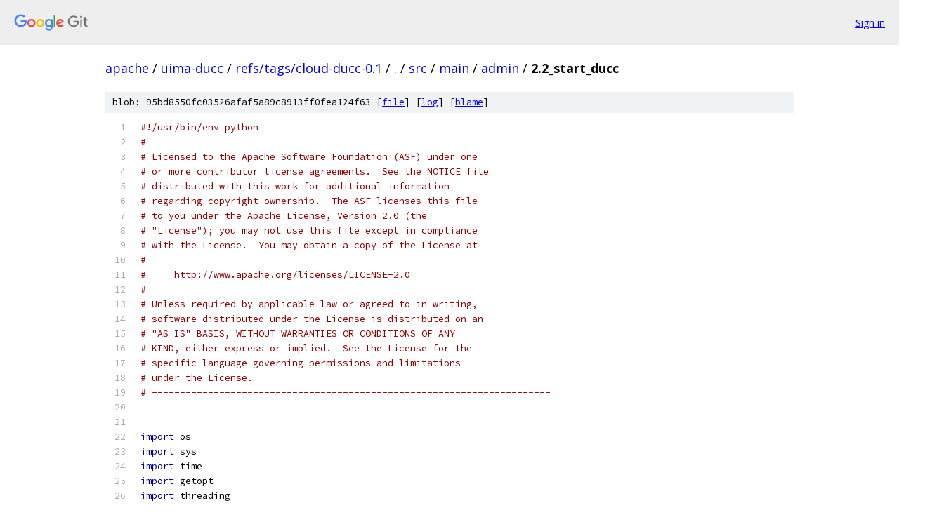

--- FILE ---
content_type: text/html; charset=utf-8
request_url: https://apache.googlesource.com/uima-ducc/+/refs/tags/cloud-ducc-0.1/src/main/admin/2.2_start_ducc
body_size: 10713
content:
<!DOCTYPE html><html lang="en"><head><meta charset="utf-8"><meta name="viewport" content="width=device-width, initial-scale=1"><title>src/main/admin/2.2_start_ducc - uima-ducc - Git at Google</title><link rel="stylesheet" type="text/css" href="/+static/base.css"><link rel="stylesheet" type="text/css" href="/+static/prettify/prettify.css"><!-- default customHeadTagPart --></head><body class="Site"><header class="Site-header"><div class="Header"><a class="Header-image" href="/"><img src="//www.gstatic.com/images/branding/lockups/2x/lockup_git_color_108x24dp.png" width="108" height="24" alt="Google Git"></a><div class="Header-menu"> <a class="Header-menuItem" href="https://accounts.google.com/AccountChooser?faa=1&amp;continue=https://apache.googlesource.com/login/uima-ducc/%2B/refs/tags/cloud-ducc-0.1/src/main/admin/2.2_start_ducc">Sign in</a> </div></div></header><div class="Site-content"><div class="Container "><div class="Breadcrumbs"><a class="Breadcrumbs-crumb" href="/?format=HTML">apache</a> / <a class="Breadcrumbs-crumb" href="/uima-ducc/">uima-ducc</a> / <a class="Breadcrumbs-crumb" href="/uima-ducc/+/refs/tags/cloud-ducc-0.1">refs/tags/cloud-ducc-0.1</a> / <a class="Breadcrumbs-crumb" href="/uima-ducc/+/refs/tags/cloud-ducc-0.1/">.</a> / <a class="Breadcrumbs-crumb" href="/uima-ducc/+/refs/tags/cloud-ducc-0.1/src">src</a> / <a class="Breadcrumbs-crumb" href="/uima-ducc/+/refs/tags/cloud-ducc-0.1/src/main">main</a> / <a class="Breadcrumbs-crumb" href="/uima-ducc/+/refs/tags/cloud-ducc-0.1/src/main/admin">admin</a> / <span class="Breadcrumbs-crumb">2.2_start_ducc</span></div><div class="u-sha1 u-monospace BlobSha1">blob: 95bd8550fc03526afaf5a89c8913ff0fea124f63 [<a href="/uima-ducc/+/refs/tags/cloud-ducc-0.1/src/main/admin/2.2_start_ducc">file</a>] [<a href="/uima-ducc/+log/refs/tags/cloud-ducc-0.1/src/main/admin/2.2_start_ducc">log</a>] [<a href="/uima-ducc/+blame/refs/tags/cloud-ducc-0.1/src/main/admin/2.2_start_ducc">blame</a>]</div><table class="FileContents"><tr class="u-pre u-monospace FileContents-line"><td class="u-lineNum u-noSelect FileContents-lineNum" data-line-number="1"></td><td class="FileContents-lineContents" id="1"><span class="com">#!/usr/bin/env python</span></td></tr><tr class="u-pre u-monospace FileContents-line"><td class="u-lineNum u-noSelect FileContents-lineNum" data-line-number="2"></td><td class="FileContents-lineContents" id="2"><span class="com"># -----------------------------------------------------------------------</span></td></tr><tr class="u-pre u-monospace FileContents-line"><td class="u-lineNum u-noSelect FileContents-lineNum" data-line-number="3"></td><td class="FileContents-lineContents" id="3"><span class="com"># Licensed to the Apache Software Foundation (ASF) under one</span></td></tr><tr class="u-pre u-monospace FileContents-line"><td class="u-lineNum u-noSelect FileContents-lineNum" data-line-number="4"></td><td class="FileContents-lineContents" id="4"><span class="com"># or more contributor license agreements.  See the NOTICE file</span></td></tr><tr class="u-pre u-monospace FileContents-line"><td class="u-lineNum u-noSelect FileContents-lineNum" data-line-number="5"></td><td class="FileContents-lineContents" id="5"><span class="com"># distributed with this work for additional information</span></td></tr><tr class="u-pre u-monospace FileContents-line"><td class="u-lineNum u-noSelect FileContents-lineNum" data-line-number="6"></td><td class="FileContents-lineContents" id="6"><span class="com"># regarding copyright ownership.  The ASF licenses this file</span></td></tr><tr class="u-pre u-monospace FileContents-line"><td class="u-lineNum u-noSelect FileContents-lineNum" data-line-number="7"></td><td class="FileContents-lineContents" id="7"><span class="com"># to you under the Apache License, Version 2.0 (the</span></td></tr><tr class="u-pre u-monospace FileContents-line"><td class="u-lineNum u-noSelect FileContents-lineNum" data-line-number="8"></td><td class="FileContents-lineContents" id="8"><span class="com"># &quot;License&quot;); you may not use this file except in compliance</span></td></tr><tr class="u-pre u-monospace FileContents-line"><td class="u-lineNum u-noSelect FileContents-lineNum" data-line-number="9"></td><td class="FileContents-lineContents" id="9"><span class="com"># with the License.  You may obtain a copy of the License at</span></td></tr><tr class="u-pre u-monospace FileContents-line"><td class="u-lineNum u-noSelect FileContents-lineNum" data-line-number="10"></td><td class="FileContents-lineContents" id="10"><span class="com">#</span></td></tr><tr class="u-pre u-monospace FileContents-line"><td class="u-lineNum u-noSelect FileContents-lineNum" data-line-number="11"></td><td class="FileContents-lineContents" id="11"><span class="com">#     http://www.apache.org/licenses/LICENSE-2.0</span></td></tr><tr class="u-pre u-monospace FileContents-line"><td class="u-lineNum u-noSelect FileContents-lineNum" data-line-number="12"></td><td class="FileContents-lineContents" id="12"><span class="com">#</span></td></tr><tr class="u-pre u-monospace FileContents-line"><td class="u-lineNum u-noSelect FileContents-lineNum" data-line-number="13"></td><td class="FileContents-lineContents" id="13"><span class="com"># Unless required by applicable law or agreed to in writing,</span></td></tr><tr class="u-pre u-monospace FileContents-line"><td class="u-lineNum u-noSelect FileContents-lineNum" data-line-number="14"></td><td class="FileContents-lineContents" id="14"><span class="com"># software distributed under the License is distributed on an</span></td></tr><tr class="u-pre u-monospace FileContents-line"><td class="u-lineNum u-noSelect FileContents-lineNum" data-line-number="15"></td><td class="FileContents-lineContents" id="15"><span class="com"># &quot;AS IS&quot; BASIS, WITHOUT WARRANTIES OR CONDITIONS OF ANY</span></td></tr><tr class="u-pre u-monospace FileContents-line"><td class="u-lineNum u-noSelect FileContents-lineNum" data-line-number="16"></td><td class="FileContents-lineContents" id="16"><span class="com"># KIND, either express or implied.  See the License for the</span></td></tr><tr class="u-pre u-monospace FileContents-line"><td class="u-lineNum u-noSelect FileContents-lineNum" data-line-number="17"></td><td class="FileContents-lineContents" id="17"><span class="com"># specific language governing permissions and limitations</span></td></tr><tr class="u-pre u-monospace FileContents-line"><td class="u-lineNum u-noSelect FileContents-lineNum" data-line-number="18"></td><td class="FileContents-lineContents" id="18"><span class="com"># under the License.</span></td></tr><tr class="u-pre u-monospace FileContents-line"><td class="u-lineNum u-noSelect FileContents-lineNum" data-line-number="19"></td><td class="FileContents-lineContents" id="19"><span class="com"># -----------------------------------------------------------------------</span></td></tr><tr class="u-pre u-monospace FileContents-line"><td class="u-lineNum u-noSelect FileContents-lineNum" data-line-number="20"></td><td class="FileContents-lineContents" id="20"></td></tr><tr class="u-pre u-monospace FileContents-line"><td class="u-lineNum u-noSelect FileContents-lineNum" data-line-number="21"></td><td class="FileContents-lineContents" id="21"></td></tr><tr class="u-pre u-monospace FileContents-line"><td class="u-lineNum u-noSelect FileContents-lineNum" data-line-number="22"></td><td class="FileContents-lineContents" id="22"><span class="kwd">import</span><span class="pln"> os</span></td></tr><tr class="u-pre u-monospace FileContents-line"><td class="u-lineNum u-noSelect FileContents-lineNum" data-line-number="23"></td><td class="FileContents-lineContents" id="23"><span class="kwd">import</span><span class="pln"> sys</span></td></tr><tr class="u-pre u-monospace FileContents-line"><td class="u-lineNum u-noSelect FileContents-lineNum" data-line-number="24"></td><td class="FileContents-lineContents" id="24"><span class="kwd">import</span><span class="pln"> time</span></td></tr><tr class="u-pre u-monospace FileContents-line"><td class="u-lineNum u-noSelect FileContents-lineNum" data-line-number="25"></td><td class="FileContents-lineContents" id="25"><span class="kwd">import</span><span class="pln"> getopt</span></td></tr><tr class="u-pre u-monospace FileContents-line"><td class="u-lineNum u-noSelect FileContents-lineNum" data-line-number="26"></td><td class="FileContents-lineContents" id="26"><span class="kwd">import</span><span class="pln"> threading</span></td></tr><tr class="u-pre u-monospace FileContents-line"><td class="u-lineNum u-noSelect FileContents-lineNum" data-line-number="27"></td><td class="FileContents-lineContents" id="27"><span class="kwd">import</span><span class="pln"> traceback</span></td></tr><tr class="u-pre u-monospace FileContents-line"><td class="u-lineNum u-noSelect FileContents-lineNum" data-line-number="28"></td><td class="FileContents-lineContents" id="28"></td></tr><tr class="u-pre u-monospace FileContents-line"><td class="u-lineNum u-noSelect FileContents-lineNum" data-line-number="29"></td><td class="FileContents-lineContents" id="29"><span class="kwd">from</span><span class="pln"> ducc_util </span><span class="kwd">import</span><span class="pln"> </span><span class="typ">DuccUtil</span></td></tr><tr class="u-pre u-monospace FileContents-line"><td class="u-lineNum u-noSelect FileContents-lineNum" data-line-number="30"></td><td class="FileContents-lineContents" id="30"><span class="kwd">from</span><span class="pln"> properties </span><span class="kwd">import</span><span class="pln"> </span><span class="typ">Properties</span></td></tr><tr class="u-pre u-monospace FileContents-line"><td class="u-lineNum u-noSelect FileContents-lineNum" data-line-number="31"></td><td class="FileContents-lineContents" id="31"><span class="kwd">from</span><span class="pln"> local_hooks </span><span class="kwd">import</span><span class="pln"> verify_slave_node</span></td></tr><tr class="u-pre u-monospace FileContents-line"><td class="u-lineNum u-noSelect FileContents-lineNum" data-line-number="32"></td><td class="FileContents-lineContents" id="32"><span class="kwd">from</span><span class="pln"> local_hooks </span><span class="kwd">import</span><span class="pln"> verify_master_node</span></td></tr><tr class="u-pre u-monospace FileContents-line"><td class="u-lineNum u-noSelect FileContents-lineNum" data-line-number="33"></td><td class="FileContents-lineContents" id="33"><span class="kwd">from</span><span class="pln"> ducc        </span><span class="kwd">import</span><span class="pln"> </span><span class="typ">Ducc</span></td></tr><tr class="u-pre u-monospace FileContents-line"><td class="u-lineNum u-noSelect FileContents-lineNum" data-line-number="34"></td><td class="FileContents-lineContents" id="34"><span class="kwd">from</span><span class="pln"> ducc_util </span><span class="kwd">import</span><span class="pln"> </span><span class="typ">ThreadPool</span></td></tr><tr class="u-pre u-monospace FileContents-line"><td class="u-lineNum u-noSelect FileContents-lineNum" data-line-number="35"></td><td class="FileContents-lineContents" id="35"><span class="kwd">from</span><span class="pln"> ducc_base </span><span class="kwd">import</span><span class="pln"> find_ducc_home</span></td></tr><tr class="u-pre u-monospace FileContents-line"><td class="u-lineNum u-noSelect FileContents-lineNum" data-line-number="36"></td><td class="FileContents-lineContents" id="36"></td></tr><tr class="u-pre u-monospace FileContents-line"><td class="u-lineNum u-noSelect FileContents-lineNum" data-line-number="37"></td><td class="FileContents-lineContents" id="37"><span class="kwd">class</span><span class="pln"> </span><span class="typ">StartDucc</span><span class="pun">(</span><span class="typ">DuccUtil</span><span class="pun">):</span></td></tr><tr class="u-pre u-monospace FileContents-line"><td class="u-lineNum u-noSelect FileContents-lineNum" data-line-number="38"></td><td class="FileContents-lineContents" id="38"></td></tr><tr class="u-pre u-monospace FileContents-line"><td class="u-lineNum u-noSelect FileContents-lineNum" data-line-number="39"></td><td class="FileContents-lineContents" id="39"><span class="pln">    </span><span class="kwd">def</span><span class="pln"> __init__</span><span class="pun">(</span><span class="kwd">self</span><span class="pun">):</span></td></tr><tr class="u-pre u-monospace FileContents-line"><td class="u-lineNum u-noSelect FileContents-lineNum" data-line-number="40"></td><td class="FileContents-lineContents" id="40"><span class="pln">        </span><span class="typ">DuccUtil</span><span class="pun">.</span><span class="pln">__init__</span><span class="pun">(</span><span class="kwd">self</span><span class="pun">,</span><span class="pln"> </span><span class="kwd">True</span><span class="pun">)</span></td></tr><tr class="u-pre u-monospace FileContents-line"><td class="u-lineNum u-noSelect FileContents-lineNum" data-line-number="41"></td><td class="FileContents-lineContents" id="41"></td></tr><tr class="u-pre u-monospace FileContents-line"><td class="u-lineNum u-noSelect FileContents-lineNum" data-line-number="42"></td><td class="FileContents-lineContents" id="42"><span class="pln">    </span><span class="kwd">def</span><span class="pln"> start_broker</span><span class="pun">(</span><span class="kwd">self</span><span class="pun">):</span></td></tr><tr class="u-pre u-monospace FileContents-line"><td class="u-lineNum u-noSelect FileContents-lineNum" data-line-number="43"></td><td class="FileContents-lineContents" id="43"><span class="pln">        </span></td></tr><tr class="u-pre u-monospace FileContents-line"><td class="u-lineNum u-noSelect FileContents-lineNum" data-line-number="44"></td><td class="FileContents-lineContents" id="44"><span class="pln">        broker_host </span><span class="pun">=</span><span class="pln"> </span><span class="kwd">self</span><span class="pun">.</span><span class="pln">localhost</span></td></tr><tr class="u-pre u-monospace FileContents-line"><td class="u-lineNum u-noSelect FileContents-lineNum" data-line-number="45"></td><td class="FileContents-lineContents" id="45"><span class="pln">        </span><span class="kwd">print</span><span class="pln"> </span><span class="str">&#39;Starting broker on&#39;</span><span class="pun">,</span><span class="pln"> broker_host</span></td></tr><tr class="u-pre u-monospace FileContents-line"><td class="u-lineNum u-noSelect FileContents-lineNum" data-line-number="46"></td><td class="FileContents-lineContents" id="46"><span class="pln">        lines </span><span class="pun">=</span><span class="pln"> </span><span class="kwd">self</span><span class="pun">.</span><span class="pln">ssh</span><span class="pun">(</span><span class="pln">broker_host</span><span class="pun">,</span><span class="pln"> </span><span class="kwd">True</span><span class="pun">,</span><span class="pln"> </span><span class="str">&quot;&#39;&quot;</span><span class="pun">,</span><span class="pln"> </span><span class="kwd">self</span><span class="pun">.</span><span class="pln">DUCC_HOME </span><span class="pun">+</span><span class="pln"> </span><span class="str">&#39;/admin/ducc.py&#39;</span><span class="pun">,</span><span class="pln"> </span><span class="str">&#39;-c&#39;</span><span class="pun">,</span><span class="pln"> </span><span class="str">&#39;broker&#39;</span><span class="pun">,</span><span class="pln"> </span><span class="str">&quot;&#39;&quot;</span><span class="pun">)</span></td></tr><tr class="u-pre u-monospace FileContents-line"><td class="u-lineNum u-noSelect FileContents-lineNum" data-line-number="47"></td><td class="FileContents-lineContents" id="47"><span class="pln">        </span><span class="kwd">while</span><span class="pln"> </span><span class="lit">1</span><span class="pun">:</span></td></tr><tr class="u-pre u-monospace FileContents-line"><td class="u-lineNum u-noSelect FileContents-lineNum" data-line-number="48"></td><td class="FileContents-lineContents" id="48"><span class="pln">            line </span><span class="pun">=</span><span class="pln"> lines</span><span class="pun">.</span><span class="pln">readline</span><span class="pun">().</span><span class="pln">strip</span><span class="pun">()</span></td></tr><tr class="u-pre u-monospace FileContents-line"><td class="u-lineNum u-noSelect FileContents-lineNum" data-line-number="49"></td><td class="FileContents-lineContents" id="49"><span class="pln">            </span><span class="kwd">if</span><span class="pln"> </span><span class="pun">(</span><span class="pln"> </span><span class="kwd">not</span><span class="pln"> line </span><span class="pun">):</span></td></tr><tr class="u-pre u-monospace FileContents-line"><td class="u-lineNum u-noSelect FileContents-lineNum" data-line-number="50"></td><td class="FileContents-lineContents" id="50"><span class="pln">                </span><span class="kwd">break</span></td></tr><tr class="u-pre u-monospace FileContents-line"><td class="u-lineNum u-noSelect FileContents-lineNum" data-line-number="51"></td><td class="FileContents-lineContents" id="51"><span class="pln">            </span><span class="com">#print &#39;[] &#39; + line</span></td></tr><tr class="u-pre u-monospace FileContents-line"><td class="u-lineNum u-noSelect FileContents-lineNum" data-line-number="52"></td><td class="FileContents-lineContents" id="52"><span class="pln">            </span><span class="kwd">if</span><span class="pln"> </span><span class="pun">(</span><span class="pln"> line</span><span class="pun">.</span><span class="pln">startswith</span><span class="pun">(</span><span class="str">&#39;PID&#39;</span><span class="pun">)</span><span class="pln"> </span><span class="pun">):</span></td></tr><tr class="u-pre u-monospace FileContents-line"><td class="u-lineNum u-noSelect FileContents-lineNum" data-line-number="53"></td><td class="FileContents-lineContents" id="53"><span class="pln">                toks </span><span class="pun">=</span><span class="pln"> line</span><span class="pun">.</span><span class="pln">split</span><span class="pun">(</span><span class="str">&#39; &#39;</span><span class="pun">)</span><span class="pln">    </span><span class="com"># get the PID</span></td></tr><tr class="u-pre u-monospace FileContents-line"><td class="u-lineNum u-noSelect FileContents-lineNum" data-line-number="54"></td><td class="FileContents-lineContents" id="54"><span class="pln">                </span><span class="kwd">print</span><span class="pln"> </span><span class="str">&quot;Broker on&quot;</span><span class="pun">,</span><span class="pln"> broker_host</span><span class="pun">,</span><span class="pln"> </span><span class="str">&#39;PID&#39;</span><span class="pun">,</span><span class="pln"> toks</span><span class="pun">[</span><span class="lit">1</span><span class="pun">]</span></td></tr><tr class="u-pre u-monospace FileContents-line"><td class="u-lineNum u-noSelect FileContents-lineNum" data-line-number="55"></td><td class="FileContents-lineContents" id="55"><span class="pln">                </span><span class="kwd">self</span><span class="pun">.</span><span class="pln">pids_daemons</span><span class="pun">.</span><span class="pln">put</span><span class="pun">(</span><span class="str">&#39;broker@&#39;</span><span class="pln"> </span><span class="pun">+</span><span class="pln"> broker_host</span><span class="pun">,</span><span class="pln"> toks</span><span class="pun">[</span><span class="lit">1</span><span class="pun">])</span></td></tr><tr class="u-pre u-monospace FileContents-line"><td class="u-lineNum u-noSelect FileContents-lineNum" data-line-number="56"></td><td class="FileContents-lineContents" id="56"><span class="pln">                lines</span><span class="pun">.</span><span class="pln">close</span><span class="pun">()</span></td></tr><tr class="u-pre u-monospace FileContents-line"><td class="u-lineNum u-noSelect FileContents-lineNum" data-line-number="57"></td><td class="FileContents-lineContents" id="57"><span class="pln">                </span><span class="kwd">break</span></td></tr><tr class="u-pre u-monospace FileContents-line"><td class="u-lineNum u-noSelect FileContents-lineNum" data-line-number="58"></td><td class="FileContents-lineContents" id="58"></td></tr><tr class="u-pre u-monospace FileContents-line"><td class="u-lineNum u-noSelect FileContents-lineNum" data-line-number="59"></td><td class="FileContents-lineContents" id="59"><span class="pln">        </span><span class="kwd">for</span><span class="pln"> i </span><span class="kwd">in</span><span class="pln"> range</span><span class="pun">(</span><span class="lit">0</span><span class="pun">,</span><span class="pln"> </span><span class="lit">9</span><span class="pun">):</span></td></tr><tr class="u-pre u-monospace FileContents-line"><td class="u-lineNum u-noSelect FileContents-lineNum" data-line-number="60"></td><td class="FileContents-lineContents" id="60"><span class="pln">            </span><span class="kwd">if</span><span class="pln"> </span><span class="pun">(</span><span class="pln"> </span><span class="kwd">self</span><span class="pun">.</span><span class="pln">is_amq_active</span><span class="pun">()</span><span class="pln"> </span><span class="pun">):</span></td></tr><tr class="u-pre u-monospace FileContents-line"><td class="u-lineNum u-noSelect FileContents-lineNum" data-line-number="61"></td><td class="FileContents-lineContents" id="61"><span class="pln">                </span><span class="kwd">return</span></td></tr><tr class="u-pre u-monospace FileContents-line"><td class="u-lineNum u-noSelect FileContents-lineNum" data-line-number="62"></td><td class="FileContents-lineContents" id="62"><span class="pln">            </span><span class="kwd">print</span><span class="pln"> </span><span class="str">&#39;Waiting for broker .....&#39;</span><span class="pun">,</span><span class="pln"> str</span><span class="pun">(</span><span class="pln">i</span><span class="pun">)</span></td></tr><tr class="u-pre u-monospace FileContents-line"><td class="u-lineNum u-noSelect FileContents-lineNum" data-line-number="63"></td><td class="FileContents-lineContents" id="63"><span class="pln">            time</span><span class="pun">.</span><span class="pln">sleep</span><span class="pun">(</span><span class="lit">1</span><span class="pun">)</span></td></tr><tr class="u-pre u-monospace FileContents-line"><td class="u-lineNum u-noSelect FileContents-lineNum" data-line-number="64"></td><td class="FileContents-lineContents" id="64"></td></tr><tr class="u-pre u-monospace FileContents-line"><td class="u-lineNum u-noSelect FileContents-lineNum" data-line-number="65"></td><td class="FileContents-lineContents" id="65"><span class="pln">    </span><span class="kwd">def</span><span class="pln"> start_component</span><span class="pun">(</span><span class="kwd">self</span><span class="pun">,</span><span class="pln"> args</span><span class="pun">):</span></td></tr><tr class="u-pre u-monospace FileContents-line"><td class="u-lineNum u-noSelect FileContents-lineNum" data-line-number="66"></td><td class="FileContents-lineContents" id="66"></td></tr><tr class="u-pre u-monospace FileContents-line"><td class="u-lineNum u-noSelect FileContents-lineNum" data-line-number="67"></td><td class="FileContents-lineContents" id="67"><span class="pln">        ducc</span><span class="pun">,</span><span class="pln"> component</span><span class="pun">,</span><span class="pln"> or_parms </span><span class="pun">=</span><span class="pln"> args</span></td></tr><tr class="u-pre u-monospace FileContents-line"><td class="u-lineNum u-noSelect FileContents-lineNum" data-line-number="68"></td><td class="FileContents-lineContents" id="68"><span class="pln">        msgs </span><span class="pun">=</span><span class="pln"> </span><span class="pun">[]</span></td></tr><tr class="u-pre u-monospace FileContents-line"><td class="u-lineNum u-noSelect FileContents-lineNum" data-line-number="69"></td><td class="FileContents-lineContents" id="69"></td></tr><tr class="u-pre u-monospace FileContents-line"><td class="u-lineNum u-noSelect FileContents-lineNum" data-line-number="70"></td><td class="FileContents-lineContents" id="70"><span class="pln">        node </span><span class="pun">=</span><span class="pln"> </span><span class="kwd">self</span><span class="pun">.</span><span class="pln">ducc_properties</span><span class="pun">.</span><span class="kwd">get</span><span class="pun">(</span><span class="str">&#39;ducc.head&#39;</span><span class="pun">)</span></td></tr><tr class="u-pre u-monospace FileContents-line"><td class="u-lineNum u-noSelect FileContents-lineNum" data-line-number="71"></td><td class="FileContents-lineContents" id="71"><span class="pln">        </span></td></tr><tr class="u-pre u-monospace FileContents-line"><td class="u-lineNum u-noSelect FileContents-lineNum" data-line-number="72"></td><td class="FileContents-lineContents" id="72"><span class="pln">        com </span><span class="pun">=</span><span class="pln"> component</span></td></tr><tr class="u-pre u-monospace FileContents-line"><td class="u-lineNum u-noSelect FileContents-lineNum" data-line-number="73"></td><td class="FileContents-lineContents" id="73"><span class="pln">        </span><span class="kwd">if</span><span class="pln"> </span><span class="pun">(</span><span class="pln"> com</span><span class="pun">.</span><span class="pln">find</span><span class="pun">(</span><span class="str">&#39;@&#39;</span><span class="pun">)</span><span class="pln"> </span><span class="pun">&gt;=</span><span class="pln"> </span><span class="lit">0</span><span class="pln"> </span><span class="pun">):</span><span class="pln">            </span></td></tr><tr class="u-pre u-monospace FileContents-line"><td class="u-lineNum u-noSelect FileContents-lineNum" data-line-number="74"></td><td class="FileContents-lineContents" id="74"><span class="pln">            com</span><span class="pun">,</span><span class="pln"> node </span><span class="pun">=</span><span class="pln"> com</span><span class="pun">.</span><span class="pln">split</span><span class="pun">(</span><span class="str">&#39;@&#39;</span><span class="pun">)</span></td></tr><tr class="u-pre u-monospace FileContents-line"><td class="u-lineNum u-noSelect FileContents-lineNum" data-line-number="75"></td><td class="FileContents-lineContents" id="75"><span class="pln">            </span></td></tr><tr class="u-pre u-monospace FileContents-line"><td class="u-lineNum u-noSelect FileContents-lineNum" data-line-number="76"></td><td class="FileContents-lineContents" id="76"><span class="pln">        </span><span class="kwd">if</span><span class="pln"> </span><span class="pun">(</span><span class="pln">com </span><span class="kwd">in</span><span class="pln"> </span><span class="kwd">self</span><span class="pun">.</span><span class="pln">local_components</span><span class="pun">):</span></td></tr><tr class="u-pre u-monospace FileContents-line"><td class="u-lineNum u-noSelect FileContents-lineNum" data-line-number="77"></td><td class="FileContents-lineContents" id="77"><span class="pln">			node </span><span class="pun">=</span><span class="pln"> </span><span class="kwd">self</span><span class="pun">.</span><span class="pln">localhost</span></td></tr><tr class="u-pre u-monospace FileContents-line"><td class="u-lineNum u-noSelect FileContents-lineNum" data-line-number="78"></td><td class="FileContents-lineContents" id="78"></td></tr><tr class="u-pre u-monospace FileContents-line"><td class="u-lineNum u-noSelect FileContents-lineNum" data-line-number="79"></td><td class="FileContents-lineContents" id="79"><span class="pln">        </span><span class="kwd">if</span><span class="pln"> </span><span class="pun">((</span><span class="pln">com </span><span class="kwd">in</span><span class="pln"> </span><span class="kwd">self</span><span class="pun">.</span><span class="pln">default_components</span><span class="pun">)</span><span class="pln"> </span><span class="kwd">or</span><span class="pln"> </span><span class="pun">(</span><span class="pln"> com </span><span class="pun">==</span><span class="pln"> </span><span class="str">&#39;agent&#39;</span><span class="pun">))</span><span class="pln"> </span><span class="pun">:</span></td></tr><tr class="u-pre u-monospace FileContents-line"><td class="u-lineNum u-noSelect FileContents-lineNum" data-line-number="80"></td><td class="FileContents-lineContents" id="80"><span class="pln">            msgs</span><span class="pun">.</span><span class="pln">append</span><span class="pun">((</span><span class="pln">node</span><span class="pun">,</span><span class="pln"> </span><span class="str">&#39;Starting&#39;</span><span class="pun">,</span><span class="pln"> com</span><span class="pun">))</span></td></tr><tr class="u-pre u-monospace FileContents-line"><td class="u-lineNum u-noSelect FileContents-lineNum" data-line-number="81"></td><td class="FileContents-lineContents" id="81"><span class="pln">        </span><span class="kwd">else</span><span class="pun">:</span></td></tr><tr class="u-pre u-monospace FileContents-line"><td class="u-lineNum u-noSelect FileContents-lineNum" data-line-number="82"></td><td class="FileContents-lineContents" id="82"><span class="pln">            msgs</span><span class="pun">.</span><span class="pln">append</span><span class="pun">((</span><span class="str">&#39;Unrecognized component&#39;</span><span class="pun">,</span><span class="pln"> component</span><span class="pun">))</span></td></tr><tr class="u-pre u-monospace FileContents-line"><td class="u-lineNum u-noSelect FileContents-lineNum" data-line-number="83"></td><td class="FileContents-lineContents" id="83"><span class="pln">            </span><span class="kwd">return</span><span class="pln"> msgs</span></td></tr><tr class="u-pre u-monospace FileContents-line"><td class="u-lineNum u-noSelect FileContents-lineNum" data-line-number="84"></td><td class="FileContents-lineContents" id="84"></td></tr><tr class="u-pre u-monospace FileContents-line"><td class="u-lineNum u-noSelect FileContents-lineNum" data-line-number="85"></td><td class="FileContents-lineContents" id="85"></td></tr><tr class="u-pre u-monospace FileContents-line"><td class="u-lineNum u-noSelect FileContents-lineNum" data-line-number="86"></td><td class="FileContents-lineContents" id="86"><span class="pln">        </span><span class="kwd">if</span><span class="pln"> </span><span class="pun">(</span><span class="pln"> or_parms </span><span class="pun">==</span><span class="pln"> </span><span class="kwd">None</span><span class="pln"> </span><span class="pun">):</span></td></tr><tr class="u-pre u-monospace FileContents-line"><td class="u-lineNum u-noSelect FileContents-lineNum" data-line-number="87"></td><td class="FileContents-lineContents" id="87"><span class="pln">            or_parms </span><span class="pun">=</span><span class="pln"> </span><span class="str">&#39;--or_parms=&#39;</span></td></tr><tr class="u-pre u-monospace FileContents-line"><td class="u-lineNum u-noSelect FileContents-lineNum" data-line-number="88"></td><td class="FileContents-lineContents" id="88"><span class="pln">        </span><span class="kwd">else</span><span class="pun">:</span></td></tr><tr class="u-pre u-monospace FileContents-line"><td class="u-lineNum u-noSelect FileContents-lineNum" data-line-number="89"></td><td class="FileContents-lineContents" id="89"><span class="pln">            or_parms </span><span class="pun">=</span><span class="pln"> </span><span class="str">&#39;--or_parms=&#39;</span><span class="pln"> </span><span class="pun">+</span><span class="pln"> or_parms</span></td></tr><tr class="u-pre u-monospace FileContents-line"><td class="u-lineNum u-noSelect FileContents-lineNum" data-line-number="90"></td><td class="FileContents-lineContents" id="90"></td></tr><tr class="u-pre u-monospace FileContents-line"><td class="u-lineNum u-noSelect FileContents-lineNum" data-line-number="91"></td><td class="FileContents-lineContents" id="91"><span class="pln">        </span><span class="kwd">if</span><span class="pln"> </span><span class="pun">(</span><span class="pln"> node </span><span class="pun">==</span><span class="pln"> </span><span class="str">&#39;local&#39;</span><span class="pln"> </span><span class="pun">):</span></td></tr><tr class="u-pre u-monospace FileContents-line"><td class="u-lineNum u-noSelect FileContents-lineNum" data-line-number="92"></td><td class="FileContents-lineContents" id="92"><span class="pln">            node </span><span class="pun">=</span><span class="pln"> </span><span class="kwd">self</span><span class="pun">.</span><span class="pln">localhost</span></td></tr><tr class="u-pre u-monospace FileContents-line"><td class="u-lineNum u-noSelect FileContents-lineNum" data-line-number="93"></td><td class="FileContents-lineContents" id="93"></td></tr><tr class="u-pre u-monospace FileContents-line"><td class="u-lineNum u-noSelect FileContents-lineNum" data-line-number="94"></td><td class="FileContents-lineContents" id="94"><span class="pln">        lines </span><span class="pun">=</span><span class="pln"> </span><span class="kwd">self</span><span class="pun">.</span><span class="pln">ssh</span><span class="pun">(</span><span class="pln">node</span><span class="pun">,</span><span class="pln"> </span><span class="kwd">True</span><span class="pun">,</span><span class="pln"> </span><span class="str">&quot;&#39;&quot;</span><span class="pun">,</span><span class="pln"> </span><span class="kwd">self</span><span class="pun">.</span><span class="pln">DUCC_HOME </span><span class="pun">+</span><span class="pln"> </span><span class="str">&#39;/admin/ducc.py&#39;</span><span class="pun">,</span><span class="pln"> </span><span class="str">&#39;-c&#39;</span><span class="pun">,</span><span class="pln"> com</span><span class="pun">,</span><span class="pln"> </span><span class="str">&#39;-b&#39;</span><span class="pun">,</span><span class="pln"> or_parms</span><span class="pun">,</span><span class="pln"> </span><span class="str">&#39;-d&#39;</span><span class="pun">,</span><span class="pln"> str</span><span class="pun">(</span><span class="pln">time</span><span class="pun">.</span><span class="pln">time</span><span class="pun">()),</span><span class="pln"> </span><span class="str">&#39;--nodup&#39;</span><span class="pun">,</span><span class="pln"> </span><span class="str">&quot;&#39;&quot;</span><span class="pun">)</span></td></tr><tr class="u-pre u-monospace FileContents-line"><td class="u-lineNum u-noSelect FileContents-lineNum" data-line-number="95"></td><td class="FileContents-lineContents" id="95"></td></tr><tr class="u-pre u-monospace FileContents-line"><td class="u-lineNum u-noSelect FileContents-lineNum" data-line-number="96"></td><td class="FileContents-lineContents" id="96"><span class="pln">        </span><span class="com"># we&#39;ll capture anything that the python shell spews because it may be useful, and then drop the</span></td></tr><tr class="u-pre u-monospace FileContents-line"><td class="u-lineNum u-noSelect FileContents-lineNum" data-line-number="97"></td><td class="FileContents-lineContents" id="97"><span class="pln">        </span><span class="com"># pipe when we see a PID message</span></td></tr><tr class="u-pre u-monospace FileContents-line"><td class="u-lineNum u-noSelect FileContents-lineNum" data-line-number="98"></td><td class="FileContents-lineContents" id="98"><span class="pln">        </span><span class="kwd">while</span><span class="pln"> </span><span class="lit">1</span><span class="pun">:</span></td></tr><tr class="u-pre u-monospace FileContents-line"><td class="u-lineNum u-noSelect FileContents-lineNum" data-line-number="99"></td><td class="FileContents-lineContents" id="99"><span class="pln">            line </span><span class="pun">=</span><span class="pln"> lines</span><span class="pun">.</span><span class="pln">readline</span><span class="pun">().</span><span class="pln">strip</span><span class="pun">()</span></td></tr><tr class="u-pre u-monospace FileContents-line"><td class="u-lineNum u-noSelect FileContents-lineNum" data-line-number="100"></td><td class="FileContents-lineContents" id="100"><span class="pln">            </span><span class="kwd">if</span><span class="pln"> </span><span class="pun">(</span><span class="pln"> </span><span class="kwd">not</span><span class="pln"> line </span><span class="pun">):</span></td></tr><tr class="u-pre u-monospace FileContents-line"><td class="u-lineNum u-noSelect FileContents-lineNum" data-line-number="101"></td><td class="FileContents-lineContents" id="101"><span class="pln">                </span><span class="kwd">break</span></td></tr><tr class="u-pre u-monospace FileContents-line"><td class="u-lineNum u-noSelect FileContents-lineNum" data-line-number="102"></td><td class="FileContents-lineContents" id="102"><span class="pln">            </span><span class="com">#msgs.append((&#39;[]&#39;, line))</span></td></tr><tr class="u-pre u-monospace FileContents-line"><td class="u-lineNum u-noSelect FileContents-lineNum" data-line-number="103"></td><td class="FileContents-lineContents" id="103"><span class="pln">            </span><span class="kwd">if</span><span class="pln"> </span><span class="pun">(</span><span class="pln"> line</span><span class="pun">.</span><span class="pln">startswith</span><span class="pun">(</span><span class="str">&#39;PID&#39;</span><span class="pun">)</span><span class="pln"> </span><span class="pun">):</span></td></tr><tr class="u-pre u-monospace FileContents-line"><td class="u-lineNum u-noSelect FileContents-lineNum" data-line-number="104"></td><td class="FileContents-lineContents" id="104"><span class="pln">                toks </span><span class="pun">=</span><span class="pln"> line</span><span class="pun">.</span><span class="pln">split</span><span class="pun">(</span><span class="str">&#39; &#39;</span><span class="pun">)</span><span class="pln">    </span><span class="com"># get the PID</span></td></tr><tr class="u-pre u-monospace FileContents-line"><td class="u-lineNum u-noSelect FileContents-lineNum" data-line-number="105"></td><td class="FileContents-lineContents" id="105"><span class="pln">                msgs</span><span class="pun">.</span><span class="pln">append</span><span class="pun">((</span><span class="str">&#39;     PID&#39;</span><span class="pun">,</span><span class="pln"> toks</span><span class="pun">[</span><span class="lit">1</span><span class="pun">]))</span></td></tr><tr class="u-pre u-monospace FileContents-line"><td class="u-lineNum u-noSelect FileContents-lineNum" data-line-number="106"></td><td class="FileContents-lineContents" id="106"><span class="pln">                </span><span class="kwd">self</span><span class="pun">.</span><span class="pln">pids_daemons</span><span class="pun">.</span><span class="pln">put</span><span class="pun">(</span><span class="pln">com </span><span class="pun">+</span><span class="pln"> </span><span class="str">&#39;@&#39;</span><span class="pln"> </span><span class="pun">+</span><span class="pln"> node</span><span class="pun">,</span><span class="pln"> toks</span><span class="pun">[</span><span class="lit">1</span><span class="pun">])</span></td></tr><tr class="u-pre u-monospace FileContents-line"><td class="u-lineNum u-noSelect FileContents-lineNum" data-line-number="107"></td><td class="FileContents-lineContents" id="107"><span class="pln">                lines</span><span class="pun">.</span><span class="pln">close</span><span class="pun">()</span></td></tr><tr class="u-pre u-monospace FileContents-line"><td class="u-lineNum u-noSelect FileContents-lineNum" data-line-number="108"></td><td class="FileContents-lineContents" id="108"><span class="pln">                </span><span class="kwd">break</span></td></tr><tr class="u-pre u-monospace FileContents-line"><td class="u-lineNum u-noSelect FileContents-lineNum" data-line-number="109"></td><td class="FileContents-lineContents" id="109"><span class="pln">            </span><span class="kwd">if</span><span class="pln"> </span><span class="pun">(</span><span class="pln"> line</span><span class="pun">.</span><span class="pln">startswith</span><span class="pun">(</span><span class="str">&#39;WARN&#39;</span><span class="pun">)</span><span class="pln"> </span><span class="pun">):</span></td></tr><tr class="u-pre u-monospace FileContents-line"><td class="u-lineNum u-noSelect FileContents-lineNum" data-line-number="110"></td><td class="FileContents-lineContents" id="110"><span class="pln">                msgs</span><span class="pun">.</span><span class="pln">append</span><span class="pun">((</span><span class="str">&#39;    &#39;</span><span class="pun">,</span><span class="pln"> line</span><span class="pun">))</span></td></tr><tr class="u-pre u-monospace FileContents-line"><td class="u-lineNum u-noSelect FileContents-lineNum" data-line-number="111"></td><td class="FileContents-lineContents" id="111"><span class="pln">            </span></td></tr><tr class="u-pre u-monospace FileContents-line"><td class="u-lineNum u-noSelect FileContents-lineNum" data-line-number="112"></td><td class="FileContents-lineContents" id="112"><span class="pln">        </span><span class="kwd">if</span><span class="pln"> </span><span class="pun">(</span><span class="pln"> com </span><span class="kwd">in</span><span class="pln"> </span><span class="kwd">self</span><span class="pun">.</span><span class="pln">default_components </span><span class="pun">):</span><span class="pln">           </span><span class="com"># tracks where the management processes are</span></td></tr><tr class="u-pre u-monospace FileContents-line"><td class="u-lineNum u-noSelect FileContents-lineNum" data-line-number="113"></td><td class="FileContents-lineContents" id="113"><span class="pln">            </span><span class="kwd">self</span><span class="pun">.</span><span class="pln">pidlock</span><span class="pun">.</span><span class="pln">acquire</span><span class="pun">()</span></td></tr><tr class="u-pre u-monospace FileContents-line"><td class="u-lineNum u-noSelect FileContents-lineNum" data-line-number="114"></td><td class="FileContents-lineContents" id="114"><span class="pln">            </span><span class="kwd">self</span><span class="pun">.</span><span class="pln">pids_daemons</span><span class="pun">.</span><span class="pln">put</span><span class="pun">(</span><span class="pln">com</span><span class="pun">,</span><span class="pln"> com </span><span class="pun">+</span><span class="pln"> </span><span class="str">&#39;@&#39;</span><span class="pln"> </span><span class="pun">+</span><span class="pln"> node</span><span class="pun">)</span></td></tr><tr class="u-pre u-monospace FileContents-line"><td class="u-lineNum u-noSelect FileContents-lineNum" data-line-number="115"></td><td class="FileContents-lineContents" id="115"><span class="pln">            </span><span class="kwd">self</span><span class="pun">.</span><span class="pln">pidlock</span><span class="pun">.</span><span class="pln">release</span><span class="pun">()</span></td></tr><tr class="u-pre u-monospace FileContents-line"><td class="u-lineNum u-noSelect FileContents-lineNum" data-line-number="116"></td><td class="FileContents-lineContents" id="116"></td></tr><tr class="u-pre u-monospace FileContents-line"><td class="u-lineNum u-noSelect FileContents-lineNum" data-line-number="117"></td><td class="FileContents-lineContents" id="117"><span class="pln">        </span><span class="kwd">return</span><span class="pln"> msgs</span></td></tr><tr class="u-pre u-monospace FileContents-line"><td class="u-lineNum u-noSelect FileContents-lineNum" data-line-number="118"></td><td class="FileContents-lineContents" id="118"></td></tr><tr class="u-pre u-monospace FileContents-line"><td class="u-lineNum u-noSelect FileContents-lineNum" data-line-number="119"></td><td class="FileContents-lineContents" id="119"><span class="pln">    </span><span class="kwd">def</span><span class="pln"> start_one_agent</span><span class="pun">(</span><span class="kwd">self</span><span class="pun">,</span><span class="pln"> args</span><span class="pun">):</span></td></tr><tr class="u-pre u-monospace FileContents-line"><td class="u-lineNum u-noSelect FileContents-lineNum" data-line-number="120"></td><td class="FileContents-lineContents" id="120"></td></tr><tr class="u-pre u-monospace FileContents-line"><td class="u-lineNum u-noSelect FileContents-lineNum" data-line-number="121"></td><td class="FileContents-lineContents" id="121"><span class="pln">        host </span><span class="pun">=</span><span class="pln"> args</span><span class="pun">[</span><span class="lit">0</span><span class="pun">]</span></td></tr><tr class="u-pre u-monospace FileContents-line"><td class="u-lineNum u-noSelect FileContents-lineNum" data-line-number="122"></td><td class="FileContents-lineContents" id="122"><span class="pln">        msgs </span><span class="pun">=</span><span class="pln"> </span><span class="pun">[]</span></td></tr><tr class="u-pre u-monospace FileContents-line"><td class="u-lineNum u-noSelect FileContents-lineNum" data-line-number="123"></td><td class="FileContents-lineContents" id="123"><span class="pln">        spacer </span><span class="pun">=</span><span class="pln"> </span><span class="str">&#39;   &#39;</span></td></tr><tr class="u-pre u-monospace FileContents-line"><td class="u-lineNum u-noSelect FileContents-lineNum" data-line-number="124"></td><td class="FileContents-lineContents" id="124"><span class="pln">        msgs</span><span class="pun">.</span><span class="pln">append</span><span class="pun">((</span><span class="pln">host</span><span class="pun">,</span><span class="pln"> </span><span class="str">&quot;&quot;</span><span class="pun">))</span></td></tr><tr class="u-pre u-monospace FileContents-line"><td class="u-lineNum u-noSelect FileContents-lineNum" data-line-number="125"></td><td class="FileContents-lineContents" id="125"><span class="pln">        lines </span><span class="pun">=</span><span class="pln"> </span><span class="kwd">self</span><span class="pun">.</span><span class="pln">ssh</span><span class="pun">(</span><span class="pln">host</span><span class="pun">,</span><span class="pln"> </span><span class="kwd">True</span><span class="pun">,</span><span class="pln"> </span><span class="str">&quot;&#39;&quot;</span><span class="pun">,</span><span class="pln"> </span><span class="kwd">self</span><span class="pun">.</span><span class="pln">DUCC_HOME </span><span class="pun">+</span><span class="pln"> </span><span class="str">&#39;/admin/ducc.py&#39;</span><span class="pun">,</span><span class="pln"> </span><span class="str">&#39;-c&#39;</span><span class="pln"> </span><span class="str">&#39;agent&#39;</span><span class="pun">,</span><span class="pln"> </span><span class="str">&#39;-b&#39;</span><span class="pun">,</span><span class="pln"> </span><span class="str">&#39;-d&#39;</span><span class="pun">,</span><span class="pln"> str</span><span class="pun">(</span><span class="pln">time</span><span class="pun">.</span><span class="pln">time</span><span class="pun">()),</span><span class="pln"> </span><span class="str">&#39;--nodup&#39;</span><span class="pun">,</span><span class="pln"> </span><span class="str">&quot;&#39;&quot;</span><span class="pun">)</span></td></tr><tr class="u-pre u-monospace FileContents-line"><td class="u-lineNum u-noSelect FileContents-lineNum" data-line-number="126"></td><td class="FileContents-lineContents" id="126"><span class="pln">        </span><span class="kwd">for</span><span class="pln"> line </span><span class="kwd">in</span><span class="pln"> lines</span><span class="pun">:</span></td></tr><tr class="u-pre u-monospace FileContents-line"><td class="u-lineNum u-noSelect FileContents-lineNum" data-line-number="127"></td><td class="FileContents-lineContents" id="127"><span class="pln">            line </span><span class="pun">=</span><span class="pln"> line</span><span class="pun">.</span><span class="pln">strip</span><span class="pun">()</span></td></tr><tr class="u-pre u-monospace FileContents-line"><td class="u-lineNum u-noSelect FileContents-lineNum" data-line-number="128"></td><td class="FileContents-lineContents" id="128"><span class="pln">            </span><span class="com"># print &#39;[]&#39;, host, line</span></td></tr><tr class="u-pre u-monospace FileContents-line"><td class="u-lineNum u-noSelect FileContents-lineNum" data-line-number="129"></td><td class="FileContents-lineContents" id="129"><span class="pln">            </span><span class="com"># msgs.append((&#39;[l]&#39;, line))</span></td></tr><tr class="u-pre u-monospace FileContents-line"><td class="u-lineNum u-noSelect FileContents-lineNum" data-line-number="130"></td><td class="FileContents-lineContents" id="130"><span class="pln">            </span><span class="kwd">if</span><span class="pln"> </span><span class="pun">(</span><span class="pln"> line</span><span class="pun">.</span><span class="pln">startswith</span><span class="pun">(</span><span class="str">&#39;PID&#39;</span><span class="pun">)</span><span class="pln"> </span><span class="pun">):</span></td></tr><tr class="u-pre u-monospace FileContents-line"><td class="u-lineNum u-noSelect FileContents-lineNum" data-line-number="131"></td><td class="FileContents-lineContents" id="131"><span class="pln">                toks </span><span class="pun">=</span><span class="pln"> line</span><span class="pun">.</span><span class="pln">split</span><span class="pun">(</span><span class="str">&#39; &#39;</span><span class="pun">)</span></td></tr><tr class="u-pre u-monospace FileContents-line"><td class="u-lineNum u-noSelect FileContents-lineNum" data-line-number="132"></td><td class="FileContents-lineContents" id="132"><span class="pln">                pid </span><span class="pun">=</span><span class="pln"> toks</span><span class="pun">[</span><span class="lit">1</span><span class="pun">]</span></td></tr><tr class="u-pre u-monospace FileContents-line"><td class="u-lineNum u-noSelect FileContents-lineNum" data-line-number="133"></td><td class="FileContents-lineContents" id="133"><span class="pln">                </span><span class="kwd">self</span><span class="pun">.</span><span class="pln">pidlock</span><span class="pun">.</span><span class="pln">acquire</span><span class="pun">()</span></td></tr><tr class="u-pre u-monospace FileContents-line"><td class="u-lineNum u-noSelect FileContents-lineNum" data-line-number="134"></td><td class="FileContents-lineContents" id="134"><span class="pln">                </span><span class="kwd">self</span><span class="pun">.</span><span class="pln">pids_agents</span><span class="pun">.</span><span class="pln">put</span><span class="pun">(</span><span class="str">&#39;agent@&#39;</span><span class="pln"> </span><span class="pun">+</span><span class="pln"> host</span><span class="pun">,</span><span class="pln"> pid</span><span class="pun">)</span></td></tr><tr class="u-pre u-monospace FileContents-line"><td class="u-lineNum u-noSelect FileContents-lineNum" data-line-number="135"></td><td class="FileContents-lineContents" id="135"><span class="pln">                </span><span class="kwd">self</span><span class="pun">.</span><span class="pln">pidlock</span><span class="pun">.</span><span class="pln">release</span><span class="pun">()</span></td></tr><tr class="u-pre u-monospace FileContents-line"><td class="u-lineNum u-noSelect FileContents-lineNum" data-line-number="136"></td><td class="FileContents-lineContents" id="136"></td></tr><tr class="u-pre u-monospace FileContents-line"><td class="u-lineNum u-noSelect FileContents-lineNum" data-line-number="137"></td><td class="FileContents-lineContents" id="137"><span class="pln">                lines</span><span class="pun">.</span><span class="pln">close</span><span class="pun">()</span></td></tr><tr class="u-pre u-monospace FileContents-line"><td class="u-lineNum u-noSelect FileContents-lineNum" data-line-number="138"></td><td class="FileContents-lineContents" id="138"><span class="pln">                msgs</span><span class="pun">.</span><span class="pln">append</span><span class="pun">((</span><span class="pln">spacer</span><span class="pun">,</span><span class="pln"> </span><span class="str">&#39;DUCC Agent started PID&#39;</span><span class="pun">,</span><span class="pln"> pid</span><span class="pun">))</span></td></tr><tr class="u-pre u-monospace FileContents-line"><td class="u-lineNum u-noSelect FileContents-lineNum" data-line-number="139"></td><td class="FileContents-lineContents" id="139"><span class="pln">                </span><span class="kwd">break</span></td></tr><tr class="u-pre u-monospace FileContents-line"><td class="u-lineNum u-noSelect FileContents-lineNum" data-line-number="140"></td><td class="FileContents-lineContents" id="140"></td></tr><tr class="u-pre u-monospace FileContents-line"><td class="u-lineNum u-noSelect FileContents-lineNum" data-line-number="141"></td><td class="FileContents-lineContents" id="141"><span class="pln">            </span><span class="kwd">if</span><span class="pln"> </span><span class="pun">(</span><span class="pln"> </span><span class="str">&#39;tty&#39;</span><span class="pln"> </span><span class="kwd">in</span><span class="pln"> line </span><span class="pun">):</span></td></tr><tr class="u-pre u-monospace FileContents-line"><td class="u-lineNum u-noSelect FileContents-lineNum" data-line-number="142"></td><td class="FileContents-lineContents" id="142"><span class="pln">                </span><span class="com"># ssh junk if mesg is set</span></td></tr><tr class="u-pre u-monospace FileContents-line"><td class="u-lineNum u-noSelect FileContents-lineNum" data-line-number="143"></td><td class="FileContents-lineContents" id="143"><span class="pln">                </span><span class="kwd">continue</span></td></tr><tr class="u-pre u-monospace FileContents-line"><td class="u-lineNum u-noSelect FileContents-lineNum" data-line-number="144"></td><td class="FileContents-lineContents" id="144"></td></tr><tr class="u-pre u-monospace FileContents-line"><td class="u-lineNum u-noSelect FileContents-lineNum" data-line-number="145"></td><td class="FileContents-lineContents" id="145"><span class="pln">            toks </span><span class="pun">=</span><span class="pln"> line</span><span class="pun">.</span><span class="pln">split</span><span class="pun">()</span></td></tr><tr class="u-pre u-monospace FileContents-line"><td class="u-lineNum u-noSelect FileContents-lineNum" data-line-number="146"></td><td class="FileContents-lineContents" id="146"></td></tr><tr class="u-pre u-monospace FileContents-line"><td class="u-lineNum u-noSelect FileContents-lineNum" data-line-number="147"></td><td class="FileContents-lineContents" id="147"><span class="pln">            sshmsgs </span><span class="pun">=</span><span class="pln"> </span><span class="kwd">self</span><span class="pun">.</span><span class="pln">ssh_ok</span><span class="pun">(</span><span class="pln">host</span><span class="pun">,</span><span class="pln"> line </span><span class="pun">)</span></td></tr><tr class="u-pre u-monospace FileContents-line"><td class="u-lineNum u-noSelect FileContents-lineNum" data-line-number="148"></td><td class="FileContents-lineContents" id="148"><span class="pln">            </span><span class="kwd">if</span><span class="pln"> </span><span class="pun">(</span><span class="pln"> sshmsgs </span><span class="pun">!=</span><span class="pln"> </span><span class="kwd">None</span><span class="pln"> </span><span class="pun">):</span></td></tr><tr class="u-pre u-monospace FileContents-line"><td class="u-lineNum u-noSelect FileContents-lineNum" data-line-number="149"></td><td class="FileContents-lineContents" id="149"><span class="pln">                </span><span class="kwd">for</span><span class="pln"> m </span><span class="kwd">in</span><span class="pln"> sshmsgs</span><span class="pun">:</span></td></tr><tr class="u-pre u-monospace FileContents-line"><td class="u-lineNum u-noSelect FileContents-lineNum" data-line-number="150"></td><td class="FileContents-lineContents" id="150"><span class="pln">                    </span><span class="kwd">print</span><span class="pln"> </span><span class="str">&#39;[S]&#39;</span><span class="pun">,</span><span class="pln"> m</span></td></tr><tr class="u-pre u-monospace FileContents-line"><td class="u-lineNum u-noSelect FileContents-lineNum" data-line-number="151"></td><td class="FileContents-lineContents" id="151"><span class="pln">            </span></td></tr><tr class="u-pre u-monospace FileContents-line"><td class="u-lineNum u-noSelect FileContents-lineNum" data-line-number="152"></td><td class="FileContents-lineContents" id="152"><span class="pln">            </span><span class="kwd">if</span><span class="pln"> </span><span class="pun">(</span><span class="pln"> toks</span><span class="pun">[</span><span class="lit">0</span><span class="pun">]</span><span class="pln"> </span><span class="pun">==</span><span class="pln"> </span><span class="str">&#39;NOTOK&#39;</span><span class="pln"> </span><span class="pun">):</span></td></tr><tr class="u-pre u-monospace FileContents-line"><td class="u-lineNum u-noSelect FileContents-lineNum" data-line-number="153"></td><td class="FileContents-lineContents" id="153"><span class="pln">                msgs</span><span class="pun">.</span><span class="pln">append</span><span class="pun">((</span><span class="pln">spacer</span><span class="pun">,</span><span class="pln"> </span><span class="str">&#39;NOTOK Not started:&#39;</span><span class="pun">,</span><span class="pln"> </span><span class="str">&#39; &#39;</span><span class="pun">.</span><span class="pln">join</span><span class="pun">(</span><span class="pln">toks</span><span class="pun">[</span><span class="lit">1</span><span class="pun">:])))</span></td></tr><tr class="u-pre u-monospace FileContents-line"><td class="u-lineNum u-noSelect FileContents-lineNum" data-line-number="154"></td><td class="FileContents-lineContents" id="154"><span class="pln">            </span><span class="kwd">else</span><span class="pun">:</span></td></tr><tr class="u-pre u-monospace FileContents-line"><td class="u-lineNum u-noSelect FileContents-lineNum" data-line-number="155"></td><td class="FileContents-lineContents" id="155"><span class="pln">                msgs</span><span class="pun">.</span><span class="pln">append</span><span class="pun">((</span><span class="pln">spacer</span><span class="pun">,</span><span class="pln"> line</span><span class="pun">))</span></td></tr><tr class="u-pre u-monospace FileContents-line"><td class="u-lineNum u-noSelect FileContents-lineNum" data-line-number="156"></td><td class="FileContents-lineContents" id="156"></td></tr><tr class="u-pre u-monospace FileContents-line"><td class="u-lineNum u-noSelect FileContents-lineNum" data-line-number="157"></td><td class="FileContents-lineContents" id="157"><span class="pln">        </span><span class="kwd">return</span><span class="pln"> msgs</span></td></tr><tr class="u-pre u-monospace FileContents-line"><td class="u-lineNum u-noSelect FileContents-lineNum" data-line-number="158"></td><td class="FileContents-lineContents" id="158"><span class="pln">      </span></td></tr><tr class="u-pre u-monospace FileContents-line"><td class="u-lineNum u-noSelect FileContents-lineNum" data-line-number="159"></td><td class="FileContents-lineContents" id="159"><span class="pln">    </span><span class="kwd">def</span><span class="pln"> verify_required_directories</span><span class="pun">(</span><span class="kwd">self</span><span class="pun">):</span><span class="pln">        </span></td></tr><tr class="u-pre u-monospace FileContents-line"><td class="u-lineNum u-noSelect FileContents-lineNum" data-line-number="160"></td><td class="FileContents-lineContents" id="160"><span class="pln">        </span><span class="kwd">for</span><span class="pln"> dir </span><span class="kwd">in</span><span class="pln"> </span><span class="pun">(</span><span class="str">&#39;history&#39;</span><span class="pun">,</span><span class="pln"> </span><span class="str">&#39;state&#39;</span><span class="pun">,</span><span class="pln"> </span><span class="str">&#39;logs&#39;</span><span class="pun">):</span></td></tr><tr class="u-pre u-monospace FileContents-line"><td class="u-lineNum u-noSelect FileContents-lineNum" data-line-number="161"></td><td class="FileContents-lineContents" id="161"><span class="pln">            d </span><span class="pun">=</span><span class="pln"> </span><span class="kwd">self</span><span class="pun">.</span><span class="pln">DUCC_HOME </span><span class="pun">+</span><span class="pln"> </span><span class="str">&#39;/&#39;</span><span class="pln"> </span><span class="pun">+</span><span class="pln"> dir</span></td></tr><tr class="u-pre u-monospace FileContents-line"><td class="u-lineNum u-noSelect FileContents-lineNum" data-line-number="162"></td><td class="FileContents-lineContents" id="162"><span class="pln">            </span><span class="kwd">if</span><span class="pln"> </span><span class="pun">(</span><span class="pln"> </span><span class="kwd">not</span><span class="pln"> os</span><span class="pun">.</span><span class="pln">path</span><span class="pun">.</span><span class="pln">exists</span><span class="pun">(</span><span class="pln">d</span><span class="pun">)</span><span class="pln"> </span><span class="pun">):</span></td></tr><tr class="u-pre u-monospace FileContents-line"><td class="u-lineNum u-noSelect FileContents-lineNum" data-line-number="163"></td><td class="FileContents-lineContents" id="163"><span class="pln">                </span><span class="kwd">print</span><span class="pln"> </span><span class="str">&quot;Initializing&quot;</span><span class="pun">,</span><span class="pln"> d</span></td></tr><tr class="u-pre u-monospace FileContents-line"><td class="u-lineNum u-noSelect FileContents-lineNum" data-line-number="164"></td><td class="FileContents-lineContents" id="164"><span class="pln">                os</span><span class="pun">.</span><span class="pln">mkdir</span><span class="pun">(</span><span class="pln">d</span><span class="pun">)</span></td></tr><tr class="u-pre u-monospace FileContents-line"><td class="u-lineNum u-noSelect FileContents-lineNum" data-line-number="165"></td><td class="FileContents-lineContents" id="165"></td></tr><tr class="u-pre u-monospace FileContents-line"><td class="u-lineNum u-noSelect FileContents-lineNum" data-line-number="166"></td><td class="FileContents-lineContents" id="166"><span class="pln">    </span><span class="kwd">def</span><span class="pln"> usage</span><span class="pun">(</span><span class="kwd">self</span><span class="pun">,</span><span class="pln"> </span><span class="pun">*</span><span class="pln">msg</span><span class="pun">):</span></td></tr><tr class="u-pre u-monospace FileContents-line"><td class="u-lineNum u-noSelect FileContents-lineNum" data-line-number="167"></td><td class="FileContents-lineContents" id="167"><span class="pln">        </span><span class="kwd">if</span><span class="pln"> </span><span class="pun">(</span><span class="pln"> msg</span><span class="pun">[</span><span class="lit">0</span><span class="pun">]</span><span class="pln"> </span><span class="pun">!=</span><span class="pln"> </span><span class="kwd">None</span><span class="pln"> </span><span class="pun">):</span></td></tr><tr class="u-pre u-monospace FileContents-line"><td class="u-lineNum u-noSelect FileContents-lineNum" data-line-number="168"></td><td class="FileContents-lineContents" id="168"><span class="pln">            </span><span class="kwd">print</span><span class="pln"> </span><span class="str">&#39; &#39;</span><span class="pun">.</span><span class="pln">join</span><span class="pun">(</span><span class="pln">msg</span><span class="pun">)</span></td></tr><tr class="u-pre u-monospace FileContents-line"><td class="u-lineNum u-noSelect FileContents-lineNum" data-line-number="169"></td><td class="FileContents-lineContents" id="169"></td></tr><tr class="u-pre u-monospace FileContents-line"><td class="u-lineNum u-noSelect FileContents-lineNum" data-line-number="170"></td><td class="FileContents-lineContents" id="170"><span class="pln">        </span><span class="kwd">print</span><span class="pln"> </span><span class="str">&quot;Usage:&quot;</span></td></tr><tr class="u-pre u-monospace FileContents-line"><td class="u-lineNum u-noSelect FileContents-lineNum" data-line-number="171"></td><td class="FileContents-lineContents" id="171"><span class="pln">        </span><span class="kwd">print</span><span class="pln"> </span><span class="str">&quot;   start_ducc [options]&quot;</span></td></tr><tr class="u-pre u-monospace FileContents-line"><td class="u-lineNum u-noSelect FileContents-lineNum" data-line-number="172"></td><td class="FileContents-lineContents" id="172"><span class="pln">        </span><span class="kwd">print</span><span class="pln"> </span><span class="str">&quot;        If no options are given, all DUCC processes are started, using the default&quot;</span></td></tr><tr class="u-pre u-monospace FileContents-line"><td class="u-lineNum u-noSelect FileContents-lineNum" data-line-number="173"></td><td class="FileContents-lineContents" id="173"><span class="pln">        </span><span class="kwd">print</span><span class="pln"> </span><span class="str">&quot;        nodelist, DUCC_HOME/resources/ducc.nodes. &quot;</span></td></tr><tr class="u-pre u-monospace FileContents-line"><td class="u-lineNum u-noSelect FileContents-lineNum" data-line-number="174"></td><td class="FileContents-lineContents" id="174"><span class="pln">        </span><span class="kwd">print</span><span class="pln"> </span><span class="str">&quot;&quot;</span></td></tr><tr class="u-pre u-monospace FileContents-line"><td class="u-lineNum u-noSelect FileContents-lineNum" data-line-number="175"></td><td class="FileContents-lineContents" id="175"><span class="pln">        </span><span class="kwd">print</span><span class="pln"> </span><span class="str">&quot;        For reliable DUCC agents will not be started from backup head node. &quot;</span></td></tr><tr class="u-pre u-monospace FileContents-line"><td class="u-lineNum u-noSelect FileContents-lineNum" data-line-number="176"></td><td class="FileContents-lineContents" id="176"><span class="pln">        </span><span class="kwd">print</span><span class="pln"> </span><span class="str">&quot;&quot;</span></td></tr><tr class="u-pre u-monospace FileContents-line"><td class="u-lineNum u-noSelect FileContents-lineNum" data-line-number="177"></td><td class="FileContents-lineContents" id="177"><span class="pln">        </span><span class="kwd">print</span><span class="pln"> </span><span class="str">&quot;        Broker will not be started when ducc.broker.automanage = false. &quot;</span></td></tr><tr class="u-pre u-monospace FileContents-line"><td class="u-lineNum u-noSelect FileContents-lineNum" data-line-number="178"></td><td class="FileContents-lineContents" id="178"><span class="pln">        </span><span class="kwd">print</span><span class="pln"> </span><span class="str">&quot;        Database will not be started when ducc.database.automanage = false. &quot;</span></td></tr><tr class="u-pre u-monospace FileContents-line"><td class="u-lineNum u-noSelect FileContents-lineNum" data-line-number="179"></td><td class="FileContents-lineContents" id="179"><span class="pln">        </span><span class="kwd">print</span><span class="pln"> </span><span class="str">&quot;&quot;</span></td></tr><tr class="u-pre u-monospace FileContents-line"><td class="u-lineNum u-noSelect FileContents-lineNum" data-line-number="180"></td><td class="FileContents-lineContents" id="180"><span class="pln">        </span><span class="kwd">print</span><span class="pln"> </span><span class="str">&quot;Options:&quot;</span></td></tr><tr class="u-pre u-monospace FileContents-line"><td class="u-lineNum u-noSelect FileContents-lineNum" data-line-number="181"></td><td class="FileContents-lineContents" id="181"><span class="pln">        </span><span class="kwd">print</span><span class="pln"> </span><span class="str">&quot;   -n --nodelist nodefile&quot;</span></td></tr><tr class="u-pre u-monospace FileContents-line"><td class="u-lineNum u-noSelect FileContents-lineNum" data-line-number="182"></td><td class="FileContents-lineContents" id="182"><span class="pln">        </span><span class="kwd">print</span><span class="pln"> </span><span class="str">&quot;        Start agents on the nodes in the nodefile.  Multiple nodefiles may be specified:&quot;</span></td></tr><tr class="u-pre u-monospace FileContents-line"><td class="u-lineNum u-noSelect FileContents-lineNum" data-line-number="183"></td><td class="FileContents-lineContents" id="183"><span class="pln">        </span><span class="kwd">print</span><span class="pln"> </span><span class="str">&quot;&quot;</span></td></tr><tr class="u-pre u-monospace FileContents-line"><td class="u-lineNum u-noSelect FileContents-lineNum" data-line-number="184"></td><td class="FileContents-lineContents" id="184"><span class="pln">        </span><span class="kwd">print</span><span class="pln"> </span><span class="str">&quot;        start_ducc -n foo.nodes -n bar.nodes -n baz.nodes&quot;</span></td></tr><tr class="u-pre u-monospace FileContents-line"><td class="u-lineNum u-noSelect FileContents-lineNum" data-line-number="185"></td><td class="FileContents-lineContents" id="185"><span class="pln">        </span><span class="kwd">print</span><span class="pln"> </span><span class="str">&quot;&quot;</span></td></tr><tr class="u-pre u-monospace FileContents-line"><td class="u-lineNum u-noSelect FileContents-lineNum" data-line-number="186"></td><td class="FileContents-lineContents" id="186"><span class="pln">        </span><span class="kwd">print</span><span class="pln"> </span><span class="str">&quot;   -c, --component component&quot;</span></td></tr><tr class="u-pre u-monospace FileContents-line"><td class="u-lineNum u-noSelect FileContents-lineNum" data-line-number="187"></td><td class="FileContents-lineContents" id="187"><span class="pln">        </span><span class="kwd">print</span><span class="pln"> </span><span class="str">&quot;        Start a specific DUCC component, optionally on a specific node.  If the component name&quot;</span></td></tr><tr class="u-pre u-monospace FileContents-line"><td class="u-lineNum u-noSelect FileContents-lineNum" data-line-number="188"></td><td class="FileContents-lineContents" id="188"><span class="pln">        </span><span class="kwd">print</span><span class="pln"> </span><span class="str">&quot;        is qualified with a nodename, the component is started on that node.  To qualify a&quot;</span></td></tr><tr class="u-pre u-monospace FileContents-line"><td class="u-lineNum u-noSelect FileContents-lineNum" data-line-number="189"></td><td class="FileContents-lineContents" id="189"><span class="pln">        </span><span class="kwd">print</span><span class="pln"> </span><span class="str">&quot;        component name with a destination node, use the notation component@nodename.&quot;</span></td></tr><tr class="u-pre u-monospace FileContents-line"><td class="u-lineNum u-noSelect FileContents-lineNum" data-line-number="190"></td><td class="FileContents-lineContents" id="190"><span class="pln">        </span><span class="kwd">print</span><span class="pln"> </span><span class="str">&quot;        Multiple components may be specified:&quot;</span></td></tr><tr class="u-pre u-monospace FileContents-line"><td class="u-lineNum u-noSelect FileContents-lineNum" data-line-number="191"></td><td class="FileContents-lineContents" id="191"><span class="pln">        </span><span class="kwd">print</span><span class="pln"> </span><span class="str">&quot;&quot;</span></td></tr><tr class="u-pre u-monospace FileContents-line"><td class="u-lineNum u-noSelect FileContents-lineNum" data-line-number="192"></td><td class="FileContents-lineContents" id="192"><span class="pln">        </span><span class="kwd">print</span><span class="pln"> </span><span class="str">&quot;        start_ducc -c sm -c pm -c rm@node1 -c or@node2 -c agent@remote1 -c agent@remote2&quot;</span></td></tr><tr class="u-pre u-monospace FileContents-line"><td class="u-lineNum u-noSelect FileContents-lineNum" data-line-number="193"></td><td class="FileContents-lineContents" id="193"><span class="pln">        </span><span class="kwd">print</span><span class="pln"> </span><span class="str">&quot;&quot;</span></td></tr><tr class="u-pre u-monospace FileContents-line"><td class="u-lineNum u-noSelect FileContents-lineNum" data-line-number="194"></td><td class="FileContents-lineContents" id="194"><span class="pln">        </span><span class="kwd">print</span><span class="pln"> </span><span class="str">&quot;        Components include:&quot;</span></td></tr><tr class="u-pre u-monospace FileContents-line"><td class="u-lineNum u-noSelect FileContents-lineNum" data-line-number="195"></td><td class="FileContents-lineContents" id="195"><span class="pln">        </span><span class="kwd">print</span><span class="pln"> </span><span class="str">&quot;          rm - resource manager&quot;</span></td></tr><tr class="u-pre u-monospace FileContents-line"><td class="u-lineNum u-noSelect FileContents-lineNum" data-line-number="196"></td><td class="FileContents-lineContents" id="196"><span class="pln">        </span><span class="kwd">print</span><span class="pln"> </span><span class="str">&quot;          or - orchestrator&quot;</span></td></tr><tr class="u-pre u-monospace FileContents-line"><td class="u-lineNum u-noSelect FileContents-lineNum" data-line-number="197"></td><td class="FileContents-lineContents" id="197"><span class="pln">        </span><span class="kwd">print</span><span class="pln"> </span><span class="str">&quot;          pm - process manager&quot;</span></td></tr><tr class="u-pre u-monospace FileContents-line"><td class="u-lineNum u-noSelect FileContents-lineNum" data-line-number="198"></td><td class="FileContents-lineContents" id="198"><span class="pln">        </span><span class="kwd">print</span><span class="pln"> </span><span class="str">&quot;          sm - services manager&quot;</span></td></tr><tr class="u-pre u-monospace FileContents-line"><td class="u-lineNum u-noSelect FileContents-lineNum" data-line-number="199"></td><td class="FileContents-lineContents" id="199"><span class="pln">        </span><span class="kwd">print</span><span class="pln"> </span><span class="str">&quot;          ws - web server&quot;</span></td></tr><tr class="u-pre u-monospace FileContents-line"><td class="u-lineNum u-noSelect FileContents-lineNum" data-line-number="200"></td><td class="FileContents-lineContents" id="200"><span class="pln">        </span><span class="kwd">print</span><span class="pln"> </span><span class="str">&quot;          agent - node agent&quot;</span><span class="pln">     </span></td></tr><tr class="u-pre u-monospace FileContents-line"><td class="u-lineNum u-noSelect FileContents-lineNum" data-line-number="201"></td><td class="FileContents-lineContents" id="201"><span class="pln">        </span><span class="kwd">print</span><span class="pln"> </span><span class="str">&#39;          head = { or, pm, rm, sm, ws, db, broker }&#39;</span><span class="pln">   </span></td></tr><tr class="u-pre u-monospace FileContents-line"><td class="u-lineNum u-noSelect FileContents-lineNum" data-line-number="202"></td><td class="FileContents-lineContents" id="202"><span class="pln">        </span><span class="kwd">print</span><span class="pln"> </span><span class="str">&quot;&quot;</span></td></tr><tr class="u-pre u-monospace FileContents-line"><td class="u-lineNum u-noSelect FileContents-lineNum" data-line-number="203"></td><td class="FileContents-lineContents" id="203"><span class="pln">        </span><span class="kwd">print</span><span class="pln"> </span><span class="str">&quot;    --nothreading&quot;</span></td></tr><tr class="u-pre u-monospace FileContents-line"><td class="u-lineNum u-noSelect FileContents-lineNum" data-line-number="204"></td><td class="FileContents-lineContents" id="204"><span class="pln">        </span><span class="kwd">print</span><span class="pln"> </span><span class="str">&quot;        Disable multithreaded operation if it would otherwise be used&quot;</span></td></tr><tr class="u-pre u-monospace FileContents-line"><td class="u-lineNum u-noSelect FileContents-lineNum" data-line-number="205"></td><td class="FileContents-lineContents" id="205"><span class="pln">        </span><span class="kwd">print</span><span class="pln"> </span><span class="str">&quot;&quot;</span></td></tr><tr class="u-pre u-monospace FileContents-line"><td class="u-lineNum u-noSelect FileContents-lineNum" data-line-number="206"></td><td class="FileContents-lineContents" id="206"><span class="pln">        </span><span class="kwd">print</span><span class="pln"> </span><span class="str">&quot;    Choose none or one of the following two options, which is only effective when the orchestrator (or) component is started.&quot;</span></td></tr><tr class="u-pre u-monospace FileContents-line"><td class="u-lineNum u-noSelect FileContents-lineNum" data-line-number="207"></td><td class="FileContents-lineContents" id="207"><span class="pln">        </span><span class="kwd">print</span><span class="pln"> </span><span class="str">&quot;    When specified here it supersedes that specified for ducc.orchestrator.start.type in ducc.properties.&quot;</span></td></tr><tr class="u-pre u-monospace FileContents-line"><td class="u-lineNum u-noSelect FileContents-lineNum" data-line-number="208"></td><td class="FileContents-lineContents" id="208"><span class="pln">        </span><span class="kwd">print</span><span class="pln"> </span><span class="str">&quot;    When not specified here or in ducc.properties, the default is --warm.&quot;</span></td></tr><tr class="u-pre u-monospace FileContents-line"><td class="u-lineNum u-noSelect FileContents-lineNum" data-line-number="209"></td><td class="FileContents-lineContents" id="209"><span class="pln">        </span><span class="kwd">print</span><span class="pln"> </span><span class="str">&quot;&quot;</span></td></tr><tr class="u-pre u-monospace FileContents-line"><td class="u-lineNum u-noSelect FileContents-lineNum" data-line-number="210"></td><td class="FileContents-lineContents" id="210"><span class="pln">        </span><span class="kwd">print</span><span class="pln"> </span><span class="str">&quot;    --warm&quot;</span></td></tr><tr class="u-pre u-monospace FileContents-line"><td class="u-lineNum u-noSelect FileContents-lineNum" data-line-number="211"></td><td class="FileContents-lineContents" id="211"><span class="pln">        </span><span class="kwd">print</span><span class="pln"> </span><span class="str">&quot;        Do NOT force active Jobs, Services, and Reservations to Completed state.&quot;</span></td></tr><tr class="u-pre u-monospace FileContents-line"><td class="u-lineNum u-noSelect FileContents-lineNum" data-line-number="212"></td><td class="FileContents-lineContents" id="212"><span class="pln">        </span><span class="kwd">print</span><span class="pln"> </span><span class="str">&quot;&quot;</span></td></tr><tr class="u-pre u-monospace FileContents-line"><td class="u-lineNum u-noSelect FileContents-lineNum" data-line-number="213"></td><td class="FileContents-lineContents" id="213"><span class="pln">        </span><span class="kwd">print</span><span class="pln"> </span><span class="str">&quot;    --cold&quot;</span></td></tr><tr class="u-pre u-monospace FileContents-line"><td class="u-lineNum u-noSelect FileContents-lineNum" data-line-number="214"></td><td class="FileContents-lineContents" id="214"><span class="pln">        </span><span class="kwd">print</span><span class="pln"> </span><span class="str">&quot;        Force active Jobs, Services, and Reservations to Completed state.&quot;</span></td></tr><tr class="u-pre u-monospace FileContents-line"><td class="u-lineNum u-noSelect FileContents-lineNum" data-line-number="215"></td><td class="FileContents-lineContents" id="215"><span class="pln">        </span><span class="kwd">print</span><span class="pln"> </span><span class="str">&quot;&quot;</span></td></tr><tr class="u-pre u-monospace FileContents-line"><td class="u-lineNum u-noSelect FileContents-lineNum" data-line-number="216"></td><td class="FileContents-lineContents" id="216"><span class="pln">        </span><span class="kwd">print</span><span class="pln"> </span><span class="str">&quot;Examples:&quot;</span></td></tr><tr class="u-pre u-monospace FileContents-line"><td class="u-lineNum u-noSelect FileContents-lineNum" data-line-number="217"></td><td class="FileContents-lineContents" id="217"><span class="pln">        </span><span class="kwd">print</span><span class="pln"> </span><span class="str">&quot;   Start all DUCC processes, using custom nodelists:&quot;</span></td></tr><tr class="u-pre u-monospace FileContents-line"><td class="u-lineNum u-noSelect FileContents-lineNum" data-line-number="218"></td><td class="FileContents-lineContents" id="218"><span class="pln">        </span><span class="kwd">print</span><span class="pln"> </span><span class="str">&quot;       start_ducc -n foo.nodes -n bar.nodes&quot;</span></td></tr><tr class="u-pre u-monospace FileContents-line"><td class="u-lineNum u-noSelect FileContents-lineNum" data-line-number="219"></td><td class="FileContents-lineContents" id="219"><span class="pln">        </span><span class="kwd">print</span><span class="pln"> </span><span class="str">&quot;&quot;</span></td></tr><tr class="u-pre u-monospace FileContents-line"><td class="u-lineNum u-noSelect FileContents-lineNum" data-line-number="220"></td><td class="FileContents-lineContents" id="220"><span class="pln">        </span><span class="kwd">print</span><span class="pln"> </span><span class="str">&quot;   Start just agents on a specific set of nodes:&quot;</span></td></tr><tr class="u-pre u-monospace FileContents-line"><td class="u-lineNum u-noSelect FileContents-lineNum" data-line-number="221"></td><td class="FileContents-lineContents" id="221"><span class="pln">        </span><span class="kwd">print</span><span class="pln"> </span><span class="str">&quot;       start_ducc -n foo.nodes -n bar.nodes&quot;</span></td></tr><tr class="u-pre u-monospace FileContents-line"><td class="u-lineNum u-noSelect FileContents-lineNum" data-line-number="222"></td><td class="FileContents-lineContents" id="222"><span class="pln">        </span><span class="kwd">print</span><span class="pln"> </span><span class="str">&quot;&quot;</span></td></tr><tr class="u-pre u-monospace FileContents-line"><td class="u-lineNum u-noSelect FileContents-lineNum" data-line-number="223"></td><td class="FileContents-lineContents" id="223"><span class="pln">        </span><span class="kwd">print</span><span class="pln"> </span><span class="str">&quot;   Start the webserver on node &#39;bingle&#39;:&quot;</span></td></tr><tr class="u-pre u-monospace FileContents-line"><td class="u-lineNum u-noSelect FileContents-lineNum" data-line-number="224"></td><td class="FileContents-lineContents" id="224"><span class="pln">        </span><span class="kwd">print</span><span class="pln"> </span><span class="str">&quot;       start_ducc -c ws@bingle&quot;</span><span class="pln"> </span></td></tr><tr class="u-pre u-monospace FileContents-line"><td class="u-lineNum u-noSelect FileContents-lineNum" data-line-number="225"></td><td class="FileContents-lineContents" id="225"><span class="pln">        sys</span><span class="pun">.</span><span class="kwd">exit</span><span class="pun">(</span><span class="lit">1</span><span class="pun">)</span></td></tr><tr class="u-pre u-monospace FileContents-line"><td class="u-lineNum u-noSelect FileContents-lineNum" data-line-number="226"></td><td class="FileContents-lineContents" id="226"></td></tr><tr class="u-pre u-monospace FileContents-line"><td class="u-lineNum u-noSelect FileContents-lineNum" data-line-number="227"></td><td class="FileContents-lineContents" id="227"><span class="pln">    </span><span class="kwd">def</span><span class="pln"> invalid</span><span class="pun">(</span><span class="kwd">self</span><span class="pun">,</span><span class="pln"> </span><span class="pun">*</span><span class="pln">msg</span><span class="pun">):</span></td></tr><tr class="u-pre u-monospace FileContents-line"><td class="u-lineNum u-noSelect FileContents-lineNum" data-line-number="228"></td><td class="FileContents-lineContents" id="228"><span class="pln">        </span><span class="kwd">if</span><span class="pln"> </span><span class="pun">(</span><span class="pln"> msg</span><span class="pun">[</span><span class="lit">0</span><span class="pun">]</span><span class="pln"> </span><span class="pun">!=</span><span class="pln"> </span><span class="kwd">None</span><span class="pln"> </span><span class="pun">):</span></td></tr><tr class="u-pre u-monospace FileContents-line"><td class="u-lineNum u-noSelect FileContents-lineNum" data-line-number="229"></td><td class="FileContents-lineContents" id="229"><span class="pln">            </span><span class="kwd">print</span></td></tr><tr class="u-pre u-monospace FileContents-line"><td class="u-lineNum u-noSelect FileContents-lineNum" data-line-number="230"></td><td class="FileContents-lineContents" id="230"><span class="pln">            </span><span class="kwd">print</span><span class="pln"> </span><span class="str">&#39; &#39;</span><span class="pun">.</span><span class="pln">join</span><span class="pun">(</span><span class="pln">msg</span><span class="pun">)</span></td></tr><tr class="u-pre u-monospace FileContents-line"><td class="u-lineNum u-noSelect FileContents-lineNum" data-line-number="231"></td><td class="FileContents-lineContents" id="231"><span class="pln">            </span><span class="kwd">print</span></td></tr><tr class="u-pre u-monospace FileContents-line"><td class="u-lineNum u-noSelect FileContents-lineNum" data-line-number="232"></td><td class="FileContents-lineContents" id="232"><span class="pln">        </span><span class="kwd">print</span><span class="pln"> </span><span class="str">&quot;For usage run&quot;</span></td></tr><tr class="u-pre u-monospace FileContents-line"><td class="u-lineNum u-noSelect FileContents-lineNum" data-line-number="233"></td><td class="FileContents-lineContents" id="233"><span class="pln">        </span><span class="kwd">print</span><span class="pln"> </span><span class="str">&quot;    start_ducc -h&quot;</span></td></tr><tr class="u-pre u-monospace FileContents-line"><td class="u-lineNum u-noSelect FileContents-lineNum" data-line-number="234"></td><td class="FileContents-lineContents" id="234"><span class="pln">        </span><span class="kwd">print</span><span class="pln"> </span><span class="str">&#39;or&#39;</span></td></tr><tr class="u-pre u-monospace FileContents-line"><td class="u-lineNum u-noSelect FileContents-lineNum" data-line-number="235"></td><td class="FileContents-lineContents" id="235"><span class="pln">        </span><span class="kwd">print</span><span class="pln"> </span><span class="str">&#39;    start_ducc --help&#39;</span></td></tr><tr class="u-pre u-monospace FileContents-line"><td class="u-lineNum u-noSelect FileContents-lineNum" data-line-number="236"></td><td class="FileContents-lineContents" id="236"><span class="pln">        sys</span><span class="pun">.</span><span class="kwd">exit</span><span class="pun">(</span><span class="lit">1</span><span class="pun">)</span></td></tr><tr class="u-pre u-monospace FileContents-line"><td class="u-lineNum u-noSelect FileContents-lineNum" data-line-number="237"></td><td class="FileContents-lineContents" id="237"><span class="pln">    </span></td></tr><tr class="u-pre u-monospace FileContents-line"><td class="u-lineNum u-noSelect FileContents-lineNum" data-line-number="238"></td><td class="FileContents-lineContents" id="238"><span class="pln">    </span><span class="kwd">def</span><span class="pln"> main</span><span class="pun">(</span><span class="kwd">self</span><span class="pun">,</span><span class="pln"> argv</span><span class="pun">):</span></td></tr><tr class="u-pre u-monospace FileContents-line"><td class="u-lineNum u-noSelect FileContents-lineNum" data-line-number="239"></td><td class="FileContents-lineContents" id="239"></td></tr><tr class="u-pre u-monospace FileContents-line"><td class="u-lineNum u-noSelect FileContents-lineNum" data-line-number="240"></td><td class="FileContents-lineContents" id="240"><span class="pln">        </span><span class="kwd">self</span><span class="pun">.</span><span class="pln">verify_head</span><span class="pun">()</span></td></tr><tr class="u-pre u-monospace FileContents-line"><td class="u-lineNum u-noSelect FileContents-lineNum" data-line-number="241"></td><td class="FileContents-lineContents" id="241"></td></tr><tr class="u-pre u-monospace FileContents-line"><td class="u-lineNum u-noSelect FileContents-lineNum" data-line-number="242"></td><td class="FileContents-lineContents" id="242"><span class="pln">        </span><span class="kwd">self</span><span class="pun">.</span><span class="pln">check_properties</span><span class="pun">()</span></td></tr><tr class="u-pre u-monospace FileContents-line"><td class="u-lineNum u-noSelect FileContents-lineNum" data-line-number="243"></td><td class="FileContents-lineContents" id="243"></td></tr><tr class="u-pre u-monospace FileContents-line"><td class="u-lineNum u-noSelect FileContents-lineNum" data-line-number="244"></td><td class="FileContents-lineContents" id="244"><span class="pln">        </span><span class="kwd">if</span><span class="pln"> </span><span class="pun">(</span><span class="pln"> </span><span class="kwd">not</span><span class="pln"> </span><span class="kwd">self</span><span class="pun">.</span><span class="pln">verify_jvm</span><span class="pun">()</span><span class="pln"> </span><span class="pun">):</span></td></tr><tr class="u-pre u-monospace FileContents-line"><td class="u-lineNum u-noSelect FileContents-lineNum" data-line-number="245"></td><td class="FileContents-lineContents" id="245"><span class="pln">            sys</span><span class="pun">.</span><span class="kwd">exit</span><span class="pun">(</span><span class="lit">1</span><span class="pun">);</span></td></tr><tr class="u-pre u-monospace FileContents-line"><td class="u-lineNum u-noSelect FileContents-lineNum" data-line-number="246"></td><td class="FileContents-lineContents" id="246"></td></tr><tr class="u-pre u-monospace FileContents-line"><td class="u-lineNum u-noSelect FileContents-lineNum" data-line-number="247"></td><td class="FileContents-lineContents" id="247"><span class="pln">        </span><span class="kwd">self</span><span class="pun">.</span><span class="pln">set_duccling_version</span><span class="pun">()</span></td></tr><tr class="u-pre u-monospace FileContents-line"><td class="u-lineNum u-noSelect FileContents-lineNum" data-line-number="248"></td><td class="FileContents-lineContents" id="248"></td></tr><tr class="u-pre u-monospace FileContents-line"><td class="u-lineNum u-noSelect FileContents-lineNum" data-line-number="249"></td><td class="FileContents-lineContents" id="249"><span class="pln">        nodefiles </span><span class="pun">=</span><span class="pln"> </span><span class="pun">[]</span></td></tr><tr class="u-pre u-monospace FileContents-line"><td class="u-lineNum u-noSelect FileContents-lineNum" data-line-number="250"></td><td class="FileContents-lineContents" id="250"><span class="pln">        components </span><span class="pun">=</span><span class="pln"> </span><span class="pun">[]</span></td></tr><tr class="u-pre u-monospace FileContents-line"><td class="u-lineNum u-noSelect FileContents-lineNum" data-line-number="251"></td><td class="FileContents-lineContents" id="251"><span class="pln">        or_parms </span><span class="pun">=</span><span class="pln"> </span><span class="kwd">self</span><span class="pun">.</span><span class="pln">ducc_properties</span><span class="pun">.</span><span class="kwd">get</span><span class="pun">(</span><span class="str">&#39;ducc.orchestrator.start.type&#39;</span><span class="pun">)</span></td></tr><tr class="u-pre u-monospace FileContents-line"><td class="u-lineNum u-noSelect FileContents-lineNum" data-line-number="252"></td><td class="FileContents-lineContents" id="252"><span class="pln">        </span><span class="kwd">if</span><span class="pun">(</span><span class="kwd">not</span><span class="pln"> </span><span class="kwd">self</span><span class="pun">.</span><span class="pln">is_reliable_backup</span><span class="pun">()):</span></td></tr><tr class="u-pre u-monospace FileContents-line"><td class="u-lineNum u-noSelect FileContents-lineNum" data-line-number="253"></td><td class="FileContents-lineContents" id="253"><span class="pln">            </span><span class="kwd">self</span><span class="pun">.</span><span class="pln">pids_agents </span><span class="pun">=</span><span class="pln"> </span><span class="typ">Properties</span><span class="pun">()</span></td></tr><tr class="u-pre u-monospace FileContents-line"><td class="u-lineNum u-noSelect FileContents-lineNum" data-line-number="254"></td><td class="FileContents-lineContents" id="254"><span class="pln">            </span><span class="kwd">self</span><span class="pun">.</span><span class="pln">pids_agents</span><span class="pun">.</span><span class="pln">load_if_exists</span><span class="pun">(</span><span class="kwd">self</span><span class="pun">.</span><span class="pln">pid_file_agents</span><span class="pun">)</span></td></tr><tr class="u-pre u-monospace FileContents-line"><td class="u-lineNum u-noSelect FileContents-lineNum" data-line-number="255"></td><td class="FileContents-lineContents" id="255"><span class="pln">        </span><span class="kwd">self</span><span class="pun">.</span><span class="pln">pids_daemons </span><span class="pun">=</span><span class="pln"> </span><span class="typ">Properties</span><span class="pun">()</span></td></tr><tr class="u-pre u-monospace FileContents-line"><td class="u-lineNum u-noSelect FileContents-lineNum" data-line-number="256"></td><td class="FileContents-lineContents" id="256"><span class="pln">        </span><span class="kwd">self</span><span class="pun">.</span><span class="pln">pids_daemons</span><span class="pun">.</span><span class="pln">load_if_exists</span><span class="pun">(</span><span class="kwd">self</span><span class="pun">.</span><span class="pln">pid_file_daemons</span><span class="pun">)</span></td></tr><tr class="u-pre u-monospace FileContents-line"><td class="u-lineNum u-noSelect FileContents-lineNum" data-line-number="257"></td><td class="FileContents-lineContents" id="257"><span class="pln">        </span></td></tr><tr class="u-pre u-monospace FileContents-line"><td class="u-lineNum u-noSelect FileContents-lineNum" data-line-number="258"></td><td class="FileContents-lineContents" id="258"><span class="pln">        </span><span class="kwd">try</span><span class="pun">:</span></td></tr><tr class="u-pre u-monospace FileContents-line"><td class="u-lineNum u-noSelect FileContents-lineNum" data-line-number="259"></td><td class="FileContents-lineContents" id="259"><span class="pln">            opts</span><span class="pun">,</span><span class="pln"> args </span><span class="pun">=</span><span class="pln"> getopt</span><span class="pun">.</span><span class="pln">getopt</span><span class="pun">(</span><span class="pln">argv</span><span class="pun">,</span><span class="pln"> </span><span class="str">&#39;c:mn:sh?v&#39;</span><span class="pun">,</span><span class="pln"> </span><span class="pun">[</span><span class="str">&#39;component=&#39;</span><span class="pun">,</span><span class="pln"> </span><span class="str">&#39;help&#39;</span><span class="pun">,</span><span class="pln"> </span><span class="str">&#39;nodelist=&#39;</span><span class="pun">,</span><span class="pln"> </span><span class="str">&#39;cold&#39;</span><span class="pun">,</span><span class="pln"> </span><span class="str">&#39;warm&#39;</span><span class="pun">,</span><span class="pln"> </span><span class="str">&#39;nothreading&#39;</span><span class="pun">])</span></td></tr><tr class="u-pre u-monospace FileContents-line"><td class="u-lineNum u-noSelect FileContents-lineNum" data-line-number="260"></td><td class="FileContents-lineContents" id="260"><span class="pln">        </span><span class="kwd">except</span><span class="pun">:</span></td></tr><tr class="u-pre u-monospace FileContents-line"><td class="u-lineNum u-noSelect FileContents-lineNum" data-line-number="261"></td><td class="FileContents-lineContents" id="261"><span class="pln">            </span><span class="kwd">self</span><span class="pun">.</span><span class="pln">invalid</span><span class="pun">(</span><span class="str">&#39;Invalid arguments&#39;</span><span class="pun">,</span><span class="pln"> </span><span class="str">&#39; &#39;</span><span class="pun">.</span><span class="pln">join</span><span class="pun">(</span><span class="pln">argv</span><span class="pun">))</span></td></tr><tr class="u-pre u-monospace FileContents-line"><td class="u-lineNum u-noSelect FileContents-lineNum" data-line-number="262"></td><td class="FileContents-lineContents" id="262"></td></tr><tr class="u-pre u-monospace FileContents-line"><td class="u-lineNum u-noSelect FileContents-lineNum" data-line-number="263"></td><td class="FileContents-lineContents" id="263"><span class="pln">        </span><span class="kwd">if</span><span class="pln"> </span><span class="pun">(</span><span class="pln">len</span><span class="pun">(</span><span class="pln">args</span><span class="pun">)</span><span class="pln"> </span><span class="pun">&gt;</span><span class="pln"> </span><span class="lit">0</span><span class="pun">):</span></td></tr><tr class="u-pre u-monospace FileContents-line"><td class="u-lineNum u-noSelect FileContents-lineNum" data-line-number="264"></td><td class="FileContents-lineContents" id="264"><span class="pln">            </span><span class="kwd">self</span><span class="pun">.</span><span class="pln">invalid</span><span class="pun">(</span><span class="str">&#39;Invalid extra args: &#39;</span><span class="pun">,</span><span class="pln"> </span><span class="str">&#39; &#39;</span><span class="pun">.</span><span class="pln">join</span><span class="pun">(</span><span class="pln">args</span><span class="pun">))</span></td></tr><tr class="u-pre u-monospace FileContents-line"><td class="u-lineNum u-noSelect FileContents-lineNum" data-line-number="265"></td><td class="FileContents-lineContents" id="265"><span class="pln">                      </span></td></tr><tr class="u-pre u-monospace FileContents-line"><td class="u-lineNum u-noSelect FileContents-lineNum" data-line-number="266"></td><td class="FileContents-lineContents" id="266"><span class="pln">        </span><span class="kwd">for</span><span class="pln"> </span><span class="pun">(</span><span class="pln"> o</span><span class="pun">,</span><span class="pln"> a </span><span class="pun">)</span><span class="pln"> </span><span class="kwd">in</span><span class="pln"> opts</span><span class="pun">:</span></td></tr><tr class="u-pre u-monospace FileContents-line"><td class="u-lineNum u-noSelect FileContents-lineNum" data-line-number="267"></td><td class="FileContents-lineContents" id="267"><span class="pln">            </span><span class="kwd">if</span><span class="pln"> o </span><span class="kwd">in</span><span class="pln"> </span><span class="pun">(</span><span class="pln"> </span><span class="str">&#39;-c&#39;</span><span class="pun">,</span><span class="pln"> </span><span class="str">&#39;--component&#39;</span><span class="pln"> </span><span class="pun">):</span><span class="pln"> </span></td></tr><tr class="u-pre u-monospace FileContents-line"><td class="u-lineNum u-noSelect FileContents-lineNum" data-line-number="268"></td><td class="FileContents-lineContents" id="268"><span class="pln">                </span><span class="kwd">if</span><span class="pln"> </span><span class="pun">(</span><span class="pln">a</span><span class="pun">.</span><span class="pln">strip</span><span class="pun">()</span><span class="pln"> </span><span class="pun">==</span><span class="pln"> </span><span class="str">&#39;head&#39;</span><span class="pun">):</span></td></tr><tr class="u-pre u-monospace FileContents-line"><td class="u-lineNum u-noSelect FileContents-lineNum" data-line-number="269"></td><td class="FileContents-lineContents" id="269"><span class="pln">            		components</span><span class="pun">.</span><span class="pln">append</span><span class="pun">(</span><span class="str">&#39;or&#39;</span><span class="pun">)</span></td></tr><tr class="u-pre u-monospace FileContents-line"><td class="u-lineNum u-noSelect FileContents-lineNum" data-line-number="270"></td><td class="FileContents-lineContents" id="270"><span class="pln">            		components</span><span class="pun">.</span><span class="pln">append</span><span class="pun">(</span><span class="str">&#39;pm&#39;</span><span class="pun">)</span></td></tr><tr class="u-pre u-monospace FileContents-line"><td class="u-lineNum u-noSelect FileContents-lineNum" data-line-number="271"></td><td class="FileContents-lineContents" id="271"><span class="pln">            		components</span><span class="pun">.</span><span class="pln">append</span><span class="pun">(</span><span class="str">&#39;rm&#39;</span><span class="pun">)</span></td></tr><tr class="u-pre u-monospace FileContents-line"><td class="u-lineNum u-noSelect FileContents-lineNum" data-line-number="272"></td><td class="FileContents-lineContents" id="272"><span class="pln">            		components</span><span class="pun">.</span><span class="pln">append</span><span class="pun">(</span><span class="str">&#39;sm&#39;</span><span class="pun">)</span></td></tr><tr class="u-pre u-monospace FileContents-line"><td class="u-lineNum u-noSelect FileContents-lineNum" data-line-number="273"></td><td class="FileContents-lineContents" id="273"><span class="pln">            		components</span><span class="pun">.</span><span class="pln">append</span><span class="pun">(</span><span class="str">&#39;ws&#39;</span><span class="pun">)</span></td></tr><tr class="u-pre u-monospace FileContents-line"><td class="u-lineNum u-noSelect FileContents-lineNum" data-line-number="274"></td><td class="FileContents-lineContents" id="274"><span class="pln">            		components</span><span class="pun">.</span><span class="pln">append</span><span class="pun">(</span><span class="str">&#39;db&#39;</span><span class="pun">)</span></td></tr><tr class="u-pre u-monospace FileContents-line"><td class="u-lineNum u-noSelect FileContents-lineNum" data-line-number="275"></td><td class="FileContents-lineContents" id="275"><span class="pln">            		components</span><span class="pun">.</span><span class="pln">append</span><span class="pun">(</span><span class="str">&#39;broker&#39;</span><span class="pun">)</span></td></tr><tr class="u-pre u-monospace FileContents-line"><td class="u-lineNum u-noSelect FileContents-lineNum" data-line-number="276"></td><td class="FileContents-lineContents" id="276"><span class="pln">            	</span><span class="kwd">else</span><span class="pun">:</span></td></tr><tr class="u-pre u-monospace FileContents-line"><td class="u-lineNum u-noSelect FileContents-lineNum" data-line-number="277"></td><td class="FileContents-lineContents" id="277"><span class="pln">                	components</span><span class="pun">.</span><span class="pln">append</span><span class="pun">(</span><span class="pln">a</span><span class="pun">)</span></td></tr><tr class="u-pre u-monospace FileContents-line"><td class="u-lineNum u-noSelect FileContents-lineNum" data-line-number="278"></td><td class="FileContents-lineContents" id="278"><span class="pln">            </span><span class="kwd">elif</span><span class="pln"> o </span><span class="kwd">in</span><span class="pln"> </span><span class="pun">(</span><span class="pln"> </span><span class="str">&#39;-n&#39;</span><span class="pun">,</span><span class="pln"> </span><span class="str">&#39;--nodelist&#39;</span><span class="pln"> </span><span class="pun">):</span></td></tr><tr class="u-pre u-monospace FileContents-line"><td class="u-lineNum u-noSelect FileContents-lineNum" data-line-number="279"></td><td class="FileContents-lineContents" id="279"><span class="pln">                nodefiles</span><span class="pun">.</span><span class="pln">append</span><span class="pun">(</span><span class="pln">a</span><span class="pun">)</span></td></tr><tr class="u-pre u-monospace FileContents-line"><td class="u-lineNum u-noSelect FileContents-lineNum" data-line-number="280"></td><td class="FileContents-lineContents" id="280"><span class="pln">            </span><span class="kwd">elif</span><span class="pln"> o </span><span class="kwd">in</span><span class="pln"> </span><span class="pun">(</span><span class="pln"> </span><span class="str">&#39;--nothreading&#39;</span><span class="pln"> </span><span class="pun">):</span></td></tr><tr class="u-pre u-monospace FileContents-line"><td class="u-lineNum u-noSelect FileContents-lineNum" data-line-number="281"></td><td class="FileContents-lineContents" id="281"><span class="pln">                </span><span class="kwd">self</span><span class="pun">.</span><span class="pln">disable_threading</span><span class="pun">()</span></td></tr><tr class="u-pre u-monospace FileContents-line"><td class="u-lineNum u-noSelect FileContents-lineNum" data-line-number="282"></td><td class="FileContents-lineContents" id="282"><span class="pln">            </span><span class="kwd">elif</span><span class="pln"> o </span><span class="kwd">in</span><span class="pln"> </span><span class="pun">(</span><span class="pln"> </span><span class="str">&#39;--cold&#39;</span><span class="pun">,</span><span class="pln"> </span><span class="str">&#39;--warm&#39;</span><span class="pln"> </span><span class="pun">):</span></td></tr><tr class="u-pre u-monospace FileContents-line"><td class="u-lineNum u-noSelect FileContents-lineNum" data-line-number="283"></td><td class="FileContents-lineContents" id="283"><span class="pln">                or_parms </span><span class="pun">=</span><span class="pln"> o</span><span class="pun">[</span><span class="lit">2</span><span class="pun">:]</span><span class="pln">         </span><span class="com"># (strip the leading --)</span></td></tr><tr class="u-pre u-monospace FileContents-line"><td class="u-lineNum u-noSelect FileContents-lineNum" data-line-number="284"></td><td class="FileContents-lineContents" id="284"><span class="pln">            </span><span class="kwd">elif</span><span class="pln"> </span><span class="pun">(</span><span class="pln"> o </span><span class="pun">==</span><span class="pln"> </span><span class="str">&#39;-v&#39;</span><span class="pun">):</span></td></tr><tr class="u-pre u-monospace FileContents-line"><td class="u-lineNum u-noSelect FileContents-lineNum" data-line-number="285"></td><td class="FileContents-lineContents" id="285"><span class="pln">                </span><span class="kwd">print</span><span class="pln"> </span><span class="kwd">self</span><span class="pun">.</span><span class="pln">version</span><span class="pun">()</span></td></tr><tr class="u-pre u-monospace FileContents-line"><td class="u-lineNum u-noSelect FileContents-lineNum" data-line-number="286"></td><td class="FileContents-lineContents" id="286"><span class="pln">                sys</span><span class="pun">.</span><span class="kwd">exit</span><span class="pun">(</span><span class="lit">0</span><span class="pun">)</span></td></tr><tr class="u-pre u-monospace FileContents-line"><td class="u-lineNum u-noSelect FileContents-lineNum" data-line-number="287"></td><td class="FileContents-lineContents" id="287"><span class="pln">            </span><span class="kwd">elif</span><span class="pln"> o </span><span class="kwd">in</span><span class="pln"> </span><span class="pun">(</span><span class="pln"> </span><span class="str">&#39;-h&#39;</span><span class="pun">,</span><span class="pln"> </span><span class="str">&#39;--help&#39;</span><span class="pln"> </span><span class="pun">):</span></td></tr><tr class="u-pre u-monospace FileContents-line"><td class="u-lineNum u-noSelect FileContents-lineNum" data-line-number="288"></td><td class="FileContents-lineContents" id="288"><span class="pln">               </span><span class="kwd">self</span><span class="pun">.</span><span class="pln">usage</span><span class="pun">(</span><span class="kwd">None</span><span class="pun">)</span></td></tr><tr class="u-pre u-monospace FileContents-line"><td class="u-lineNum u-noSelect FileContents-lineNum" data-line-number="289"></td><td class="FileContents-lineContents" id="289"><span class="pln">            </span><span class="kwd">elif</span><span class="pln"> </span><span class="pun">(</span><span class="pln"> o </span><span class="pun">==</span><span class="pln"> </span><span class="str">&#39;-?&#39;</span><span class="pun">):</span></td></tr><tr class="u-pre u-monospace FileContents-line"><td class="u-lineNum u-noSelect FileContents-lineNum" data-line-number="290"></td><td class="FileContents-lineContents" id="290"><span class="pln">                </span><span class="kwd">self</span><span class="pun">.</span><span class="pln">usage</span><span class="pun">(</span><span class="kwd">None</span><span class="pun">)</span></td></tr><tr class="u-pre u-monospace FileContents-line"><td class="u-lineNum u-noSelect FileContents-lineNum" data-line-number="291"></td><td class="FileContents-lineContents" id="291"><span class="pln">            </span><span class="kwd">else</span><span class="pun">:</span></td></tr><tr class="u-pre u-monospace FileContents-line"><td class="u-lineNum u-noSelect FileContents-lineNum" data-line-number="292"></td><td class="FileContents-lineContents" id="292"><span class="pln">                </span><span class="kwd">self</span><span class="pun">.</span><span class="pln">invalid</span><span class="pun">(</span><span class="str">&#39;bad arg: &#39;</span><span class="pun">,</span><span class="pln"> o</span><span class="pun">,</span><span class="pln"> </span><span class="str">&#39;in:&#39;</span><span class="pun">,</span><span class="pln"> </span><span class="str">&#39; &#39;</span><span class="pun">.</span><span class="pln">join</span><span class="pun">(</span><span class="pln">argv</span><span class="pun">))</span></td></tr><tr class="u-pre u-monospace FileContents-line"><td class="u-lineNum u-noSelect FileContents-lineNum" data-line-number="293"></td><td class="FileContents-lineContents" id="293"></td></tr><tr class="u-pre u-monospace FileContents-line"><td class="u-lineNum u-noSelect FileContents-lineNum" data-line-number="294"></td><td class="FileContents-lineContents" id="294"><span class="pln">        </span><span class="kwd">if</span><span class="pln"> </span><span class="kwd">not</span><span class="pln"> </span><span class="kwd">self</span><span class="pun">.</span><span class="pln">installed</span><span class="pun">():</span></td></tr><tr class="u-pre u-monospace FileContents-line"><td class="u-lineNum u-noSelect FileContents-lineNum" data-line-number="295"></td><td class="FileContents-lineContents" id="295"><span class="pln">            </span><span class="kwd">print</span><span class="pln"> </span><span class="str">&quot;Head node is not initialized.  Have you run ducc_post_install?&quot;</span></td></tr><tr class="u-pre u-monospace FileContents-line"><td class="u-lineNum u-noSelect FileContents-lineNum" data-line-number="296"></td><td class="FileContents-lineContents" id="296"><span class="pln">            </span><span class="kwd">return</span></td></tr><tr class="u-pre u-monospace FileContents-line"><td class="u-lineNum u-noSelect FileContents-lineNum" data-line-number="297"></td><td class="FileContents-lineContents" id="297"></td></tr><tr class="u-pre u-monospace FileContents-line"><td class="u-lineNum u-noSelect FileContents-lineNum" data-line-number="298"></td><td class="FileContents-lineContents" id="298"><span class="pln">        environ </span><span class="pun">=</span><span class="pln"> </span><span class="kwd">self</span><span class="pun">.</span><span class="pln">show_ducc_environment</span><span class="pun">()</span></td></tr><tr class="u-pre u-monospace FileContents-line"><td class="u-lineNum u-noSelect FileContents-lineNum" data-line-number="299"></td><td class="FileContents-lineContents" id="299"><span class="pln">        </span><span class="kwd">for</span><span class="pln"> e </span><span class="kwd">in</span><span class="pln"> environ</span><span class="pun">:</span></td></tr><tr class="u-pre u-monospace FileContents-line"><td class="u-lineNum u-noSelect FileContents-lineNum" data-line-number="300"></td><td class="FileContents-lineContents" id="300"><span class="pln">            </span><span class="kwd">print</span><span class="pln"> e</span></td></tr><tr class="u-pre u-monospace FileContents-line"><td class="u-lineNum u-noSelect FileContents-lineNum" data-line-number="301"></td><td class="FileContents-lineContents" id="301"></td></tr><tr class="u-pre u-monospace FileContents-line"><td class="u-lineNum u-noSelect FileContents-lineNum" data-line-number="302"></td><td class="FileContents-lineContents" id="302"><span class="pln">        </span><span class="com"># no args, or just -s - make equivalent of -management and -nodefile=DUCC.HOME/resources/ducc.nodes</span></td></tr><tr class="u-pre u-monospace FileContents-line"><td class="u-lineNum u-noSelect FileContents-lineNum" data-line-number="303"></td><td class="FileContents-lineContents" id="303"><span class="pln">        </span><span class="kwd">if</span><span class="pln"> </span><span class="pun">(</span><span class="pln"> </span><span class="pun">(</span><span class="pln">len</span><span class="pun">(</span><span class="pln">components</span><span class="pun">)</span><span class="pln"> </span><span class="pun">==</span><span class="pln"> </span><span class="lit">0</span><span class="pun">)</span><span class="pln"> </span><span class="kwd">and</span><span class="pln"> </span><span class="pun">(</span><span class="pln">len</span><span class="pun">(</span><span class="pln">nodefiles</span><span class="pun">)</span><span class="pln"> </span><span class="pun">==</span><span class="pln"> </span><span class="lit">0</span><span class="pln"> </span><span class="pun">)</span><span class="pln"> </span><span class="pun">)</span><span class="pln"> </span><span class="pun">:</span></td></tr><tr class="u-pre u-monospace FileContents-line"><td class="u-lineNum u-noSelect FileContents-lineNum" data-line-number="304"></td><td class="FileContents-lineContents" id="304"><span class="pln">            nodefiles </span><span class="pun">=</span><span class="pln">  </span><span class="kwd">self</span><span class="pun">.</span><span class="pln">default_nodefiles</span></td></tr><tr class="u-pre u-monospace FileContents-line"><td class="u-lineNum u-noSelect FileContents-lineNum" data-line-number="305"></td><td class="FileContents-lineContents" id="305"><span class="pln">            components </span><span class="pun">=</span><span class="pln"> </span><span class="kwd">self</span><span class="pun">.</span><span class="pln">default_components</span></td></tr><tr class="u-pre u-monospace FileContents-line"><td class="u-lineNum u-noSelect FileContents-lineNum" data-line-number="306"></td><td class="FileContents-lineContents" id="306"></td></tr><tr class="u-pre u-monospace FileContents-line"><td class="u-lineNum u-noSelect FileContents-lineNum" data-line-number="307"></td><td class="FileContents-lineContents" id="307"><span class="pln">        </span><span class="kwd">self</span><span class="pun">.</span><span class="pln">verify_required_directories</span><span class="pun">()</span></td></tr><tr class="u-pre u-monospace FileContents-line"><td class="u-lineNum u-noSelect FileContents-lineNum" data-line-number="308"></td><td class="FileContents-lineContents" id="308"></td></tr><tr class="u-pre u-monospace FileContents-line"><td class="u-lineNum u-noSelect FileContents-lineNum" data-line-number="309"></td><td class="FileContents-lineContents" id="309"><span class="pln">        </span><span class="kwd">if</span><span class="pln"> </span><span class="pun">(</span><span class="pln"> </span><span class="kwd">not</span><span class="pln"> verify_master_node</span><span class="pun">(</span><span class="kwd">self</span><span class="pun">.</span><span class="pln">ducc_properties</span><span class="pun">)</span><span class="pln"> </span><span class="pun">):</span></td></tr><tr class="u-pre u-monospace FileContents-line"><td class="u-lineNum u-noSelect FileContents-lineNum" data-line-number="310"></td><td class="FileContents-lineContents" id="310"><span class="pln">            </span><span class="kwd">print</span><span class="pln"> </span><span class="str">&#39;FAIL: Cannot run javac to run java verification&#39;</span></td></tr><tr class="u-pre u-monospace FileContents-line"><td class="u-lineNum u-noSelect FileContents-lineNum" data-line-number="311"></td><td class="FileContents-lineContents" id="311"><span class="pln">            </span><span class="kwd">return</span></td></tr><tr class="u-pre u-monospace FileContents-line"><td class="u-lineNum u-noSelect FileContents-lineNum" data-line-number="312"></td><td class="FileContents-lineContents" id="312"></td></tr><tr class="u-pre u-monospace FileContents-line"><td class="u-lineNum u-noSelect FileContents-lineNum" data-line-number="313"></td><td class="FileContents-lineContents" id="313"><span class="pln">        </span><span class="com"># make sure all the nodefiles exist and are readable</span></td></tr><tr class="u-pre u-monospace FileContents-line"><td class="u-lineNum u-noSelect FileContents-lineNum" data-line-number="314"></td><td class="FileContents-lineContents" id="314"><span class="pln">        ok </span><span class="pun">=</span><span class="pln"> </span><span class="kwd">True</span></td></tr><tr class="u-pre u-monospace FileContents-line"><td class="u-lineNum u-noSelect FileContents-lineNum" data-line-number="315"></td><td class="FileContents-lineContents" id="315"><span class="pln">        nodes </span><span class="pun">=</span><span class="pln"> </span><span class="pun">{}</span></td></tr><tr class="u-pre u-monospace FileContents-line"><td class="u-lineNum u-noSelect FileContents-lineNum" data-line-number="316"></td><td class="FileContents-lineContents" id="316"><span class="pln">        n_nodes </span><span class="pun">=</span><span class="pln"> </span><span class="lit">0</span></td></tr><tr class="u-pre u-monospace FileContents-line"><td class="u-lineNum u-noSelect FileContents-lineNum" data-line-number="317"></td><td class="FileContents-lineContents" id="317"><span class="pln">        </span><span class="kwd">for</span><span class="pln"> n </span><span class="kwd">in</span><span class="pln"> nodefiles</span><span class="pun">:</span></td></tr><tr class="u-pre u-monospace FileContents-line"><td class="u-lineNum u-noSelect FileContents-lineNum" data-line-number="318"></td><td class="FileContents-lineContents" id="318"><span class="pln">            n_nodes</span><span class="pun">,</span><span class="pln"> nodes </span><span class="pun">=</span><span class="pln"> </span><span class="kwd">self</span><span class="pun">.</span><span class="pln">read_nodefile</span><span class="pun">(</span><span class="pln">n</span><span class="pun">,</span><span class="pln"> nodes</span><span class="pun">)</span></td></tr><tr class="u-pre u-monospace FileContents-line"><td class="u-lineNum u-noSelect FileContents-lineNum" data-line-number="319"></td><td class="FileContents-lineContents" id="319"></td></tr><tr class="u-pre u-monospace FileContents-line"><td class="u-lineNum u-noSelect FileContents-lineNum" data-line-number="320"></td><td class="FileContents-lineContents" id="320"><span class="pln">        </span><span class="kwd">for</span><span class="pln"> </span><span class="pun">(</span><span class="pln"> nf</span><span class="pun">,</span><span class="pln"> nl </span><span class="pun">)</span><span class="pln"> </span><span class="kwd">in</span><span class="pln"> nodes</span><span class="pun">.</span><span class="pln">items</span><span class="pun">():</span></td></tr><tr class="u-pre u-monospace FileContents-line"><td class="u-lineNum u-noSelect FileContents-lineNum" data-line-number="321"></td><td class="FileContents-lineContents" id="321"><span class="pln">            </span><span class="kwd">if</span><span class="pln"> </span><span class="pun">(</span><span class="pln"> nl </span><span class="pun">==</span><span class="pln"> </span><span class="kwd">None</span><span class="pln"> </span><span class="pun">):</span></td></tr><tr class="u-pre u-monospace FileContents-line"><td class="u-lineNum u-noSelect FileContents-lineNum" data-line-number="322"></td><td class="FileContents-lineContents" id="322"><span class="pln">                </span><span class="kwd">print</span><span class="pln"> </span><span class="str">&quot;Can&#39;t read nodefile&quot;</span><span class="pun">,</span><span class="pln"> nf</span></td></tr><tr class="u-pre u-monospace FileContents-line"><td class="u-lineNum u-noSelect FileContents-lineNum" data-line-number="323"></td><td class="FileContents-lineContents" id="323"><span class="pln">                ok </span><span class="pun">=</span><span class="pln"> </span><span class="kwd">False</span></td></tr><tr class="u-pre u-monospace FileContents-line"><td class="u-lineNum u-noSelect FileContents-lineNum" data-line-number="324"></td><td class="FileContents-lineContents" id="324"></td></tr><tr class="u-pre u-monospace FileContents-line"><td class="u-lineNum u-noSelect FileContents-lineNum" data-line-number="325"></td><td class="FileContents-lineContents" id="325"><span class="pln">        </span><span class="kwd">if</span><span class="pln"> ok </span><span class="kwd">and</span><span class="pln"> </span><span class="pun">(</span><span class="pln">nodefiles </span><span class="pun">==</span><span class="pln"> </span><span class="kwd">self</span><span class="pun">.</span><span class="pln">default_nodefiles</span><span class="pun">):</span></td></tr><tr class="u-pre u-monospace FileContents-line"><td class="u-lineNum u-noSelect FileContents-lineNum" data-line-number="326"></td><td class="FileContents-lineContents" id="326"><span class="pln">            </span><span class="kwd">if</span><span class="pln"> </span><span class="kwd">self</span><span class="pun">.</span><span class="pln">verify_class_configuration</span><span class="pun">(</span><span class="pln">nodefiles</span><span class="pun">[</span><span class="lit">0</span><span class="pun">],</span><span class="pln"> </span><span class="kwd">False</span><span class="pun">):</span></td></tr><tr class="u-pre u-monospace FileContents-line"><td class="u-lineNum u-noSelect FileContents-lineNum" data-line-number="327"></td><td class="FileContents-lineContents" id="327"><span class="pln">                </span><span class="kwd">print</span><span class="pln"> </span><span class="str">&quot;OK: Class configuration checked&quot;</span></td></tr><tr class="u-pre u-monospace FileContents-line"><td class="u-lineNum u-noSelect FileContents-lineNum" data-line-number="328"></td><td class="FileContents-lineContents" id="328"><span class="pln">            </span><span class="kwd">else</span><span class="pun">:</span></td></tr><tr class="u-pre u-monospace FileContents-line"><td class="u-lineNum u-noSelect FileContents-lineNum" data-line-number="329"></td><td class="FileContents-lineContents" id="329"><span class="pln">                </span><span class="kwd">print</span><span class="pln"> </span><span class="str">&quot;NOTOK: Bad configuration, cannot start.&quot;</span></td></tr><tr class="u-pre u-monospace FileContents-line"><td class="u-lineNum u-noSelect FileContents-lineNum" data-line-number="330"></td><td class="FileContents-lineContents" id="330"><span class="pln">                ok </span><span class="pun">=</span><span class="pln"> </span><span class="kwd">False</span></td></tr><tr class="u-pre u-monospace FileContents-line"><td class="u-lineNum u-noSelect FileContents-lineNum" data-line-number="331"></td><td class="FileContents-lineContents" id="331"></td></tr><tr class="u-pre u-monospace FileContents-line"><td class="u-lineNum u-noSelect FileContents-lineNum" data-line-number="332"></td><td class="FileContents-lineContents" id="332"><span class="pln">        </span><span class="kwd">if</span><span class="pln"> </span><span class="pun">(</span><span class="pln"> </span><span class="kwd">not</span><span class="pln"> ok </span><span class="pun">):</span></td></tr><tr class="u-pre u-monospace FileContents-line"><td class="u-lineNum u-noSelect FileContents-lineNum" data-line-number="333"></td><td class="FileContents-lineContents" id="333"><span class="pln">            sys</span><span class="pun">.</span><span class="kwd">exit</span><span class="pun">(</span><span class="lit">1</span><span class="pun">)</span></td></tr><tr class="u-pre u-monospace FileContents-line"><td class="u-lineNum u-noSelect FileContents-lineNum" data-line-number="334"></td><td class="FileContents-lineContents" id="334"><span class="pln">                </span></td></tr><tr class="u-pre u-monospace FileContents-line"><td class="u-lineNum u-noSelect FileContents-lineNum" data-line-number="335"></td><td class="FileContents-lineContents" id="335"><span class="pln">        </span><span class="kwd">if</span><span class="pln"> </span><span class="pun">(</span><span class="pln"> </span><span class="kwd">not</span><span class="pln"> </span><span class="kwd">self</span><span class="pun">.</span><span class="pln">verify_limits</span><span class="pun">()</span><span class="pln"> </span><span class="pun">):</span></td></tr><tr class="u-pre u-monospace FileContents-line"><td class="u-lineNum u-noSelect FileContents-lineNum" data-line-number="336"></td><td class="FileContents-lineContents" id="336"><span class="pln">            </span><span class="kwd">print</span><span class="pln"> </span><span class="str">&quot;Limits too low to run DUCC&quot;</span></td></tr><tr class="u-pre u-monospace FileContents-line"><td class="u-lineNum u-noSelect FileContents-lineNum" data-line-number="337"></td><td class="FileContents-lineContents" id="337"><span class="pln">            sys</span><span class="pun">.</span><span class="kwd">exit</span><span class="pun">(</span><span class="lit">1</span><span class="pun">)</span></td></tr><tr class="u-pre u-monospace FileContents-line"><td class="u-lineNum u-noSelect FileContents-lineNum" data-line-number="338"></td><td class="FileContents-lineContents" id="338"><span class="pln">        </span></td></tr><tr class="u-pre u-monospace FileContents-line"><td class="u-lineNum u-noSelect FileContents-lineNum" data-line-number="339"></td><td class="FileContents-lineContents" id="339"><span class="pln">        </span><span class="com"># activeMQ needs to be started externally before starting any DUCC processes</span></td></tr><tr class="u-pre u-monospace FileContents-line"><td class="u-lineNum u-noSelect FileContents-lineNum" data-line-number="340"></td><td class="FileContents-lineContents" id="340"><span class="pln">        </span><span class="kwd">if</span><span class="pln"> </span><span class="pun">(</span><span class="pln"> </span><span class="kwd">self</span><span class="pun">.</span><span class="pln">automanage_broker </span><span class="kwd">and</span><span class="pln"> </span><span class="pun">(</span><span class="str">&#39;broker&#39;</span><span class="pln"> </span><span class="kwd">in</span><span class="pln"> components</span><span class="pun">)</span><span class="pln"> </span><span class="pun">):</span></td></tr><tr class="u-pre u-monospace FileContents-line"><td class="u-lineNum u-noSelect FileContents-lineNum" data-line-number="341"></td><td class="FileContents-lineContents" id="341"><span class="pln">            </span><span class="kwd">if</span><span class="pln"> </span><span class="pun">(</span><span class="pln"> </span><span class="kwd">self</span><span class="pun">.</span><span class="pln">is_amq_active</span><span class="pun">()</span><span class="pln"> </span><span class="pun">):</span></td></tr><tr class="u-pre u-monospace FileContents-line"><td class="u-lineNum u-noSelect FileContents-lineNum" data-line-number="342"></td><td class="FileContents-lineContents" id="342"><span class="pln">                </span><span class="kwd">print</span><span class="pln"> </span><span class="str">&#39;ActiveMQ broker is already running on host and port:&#39;</span><span class="pun">,</span><span class="pln"> </span><span class="kwd">self</span><span class="pun">.</span><span class="pln">broker_host </span><span class="pun">+</span><span class="pln"> </span><span class="str">&#39;:&#39;</span><span class="pln"> </span><span class="pun">+</span><span class="pln"> </span><span class="kwd">self</span><span class="pun">.</span><span class="pln">broker_port</span><span class="pun">,</span><span class="pln"> </span><span class="str">&#39;NOT restarting&#39;</span></td></tr><tr class="u-pre u-monospace FileContents-line"><td class="u-lineNum u-noSelect FileContents-lineNum" data-line-number="343"></td><td class="FileContents-lineContents" id="343"><span class="pln">            </span><span class="kwd">else</span><span class="pun">:</span></td></tr><tr class="u-pre u-monospace FileContents-line"><td class="u-lineNum u-noSelect FileContents-lineNum" data-line-number="344"></td><td class="FileContents-lineContents" id="344"><span class="pln">                </span><span class="kwd">try</span><span class="pun">:</span></td></tr><tr class="u-pre u-monospace FileContents-line"><td class="u-lineNum u-noSelect FileContents-lineNum" data-line-number="345"></td><td class="FileContents-lineContents" id="345"><span class="pln">                    </span><span class="kwd">self</span><span class="pun">.</span><span class="pln">start_broker</span><span class="pun">()</span></td></tr><tr class="u-pre u-monospace FileContents-line"><td class="u-lineNum u-noSelect FileContents-lineNum" data-line-number="346"></td><td class="FileContents-lineContents" id="346"><span class="pln">                </span><span class="kwd">except</span><span class="pun">:</span></td></tr><tr class="u-pre u-monospace FileContents-line"><td class="u-lineNum u-noSelect FileContents-lineNum" data-line-number="347"></td><td class="FileContents-lineContents" id="347"><span class="pln">                    </span><span class="kwd">print</span><span class="pln"> sys</span><span class="pun">.</span><span class="pln">exc_info</span><span class="pun">()[</span><span class="lit">0</span><span class="pun">],</span><span class="pln"> </span><span class="str">&quot;DUCC may not be started correctly.&quot;</span></td></tr><tr class="u-pre u-monospace FileContents-line"><td class="u-lineNum u-noSelect FileContents-lineNum" data-line-number="348"></td><td class="FileContents-lineContents" id="348"><span class="pln">                    sys</span><span class="pun">.</span><span class="kwd">exit</span><span class="pun">(</span><span class="lit">1</span><span class="pun">)</span></td></tr><tr class="u-pre u-monospace FileContents-line"><td class="u-lineNum u-noSelect FileContents-lineNum" data-line-number="349"></td><td class="FileContents-lineContents" id="349"></td></tr><tr class="u-pre u-monospace FileContents-line"><td class="u-lineNum u-noSelect FileContents-lineNum" data-line-number="350"></td><td class="FileContents-lineContents" id="350"><span class="pln">        </span><span class="kwd">if</span><span class="pln"> </span><span class="pun">(</span><span class="pln"> </span><span class="kwd">self</span><span class="pun">.</span><span class="pln">automanage_database </span><span class="kwd">and</span><span class="pln"> </span><span class="pun">(</span><span class="str">&#39;db&#39;</span><span class="pln"> </span><span class="kwd">in</span><span class="pln"> components</span><span class="pun">)</span><span class="pln"> </span><span class="pun">):</span></td></tr><tr class="u-pre u-monospace FileContents-line"><td class="u-lineNum u-noSelect FileContents-lineNum" data-line-number="351"></td><td class="FileContents-lineContents" id="351"><span class="pln">            </span><span class="kwd">try</span><span class="pun">:</span></td></tr><tr class="u-pre u-monospace FileContents-line"><td class="u-lineNum u-noSelect FileContents-lineNum" data-line-number="352"></td><td class="FileContents-lineContents" id="352"><span class="pln">                </span><span class="kwd">if</span><span class="pln"> </span><span class="pun">(</span><span class="pln"> </span><span class="kwd">not</span><span class="pln"> </span><span class="kwd">self</span><span class="pun">.</span><span class="pln">db_start</span><span class="pun">()</span><span class="pln"> </span><span class="pun">):</span></td></tr><tr class="u-pre u-monospace FileContents-line"><td class="u-lineNum u-noSelect FileContents-lineNum" data-line-number="353"></td><td class="FileContents-lineContents" id="353"><span class="pln">                    </span><span class="kwd">print</span><span class="pln"> </span><span class="str">&quot;Failed to start or connect to the database.&quot;</span></td></tr><tr class="u-pre u-monospace FileContents-line"><td class="u-lineNum u-noSelect FileContents-lineNum" data-line-number="354"></td><td class="FileContents-lineContents" id="354"><span class="pln">                    sys</span><span class="pun">.</span><span class="kwd">exit</span><span class="pun">(</span><span class="lit">1</span><span class="pun">)</span></td></tr><tr class="u-pre u-monospace FileContents-line"><td class="u-lineNum u-noSelect FileContents-lineNum" data-line-number="355"></td><td class="FileContents-lineContents" id="355"><span class="pln">            </span><span class="kwd">except</span><span class="pln"> </span><span class="typ">Exception</span><span class="pln"> </span><span class="pun">(</span><span class="pln">e</span><span class="pun">):</span></td></tr><tr class="u-pre u-monospace FileContents-line"><td class="u-lineNum u-noSelect FileContents-lineNum" data-line-number="356"></td><td class="FileContents-lineContents" id="356"><span class="pln">                </span><span class="com"># print e</span></td></tr><tr class="u-pre u-monospace FileContents-line"><td class="u-lineNum u-noSelect FileContents-lineNum" data-line-number="357"></td><td class="FileContents-lineContents" id="357"><span class="pln">                </span><span class="kwd">print</span><span class="pln"> sys</span><span class="pun">.</span><span class="pln">exc_info</span><span class="pun">()[</span><span class="lit">0</span><span class="pun">],</span><span class="pln"> </span><span class="str">&quot;Can&#39;t start the database.&quot;</span></td></tr><tr class="u-pre u-monospace FileContents-line"><td class="u-lineNum u-noSelect FileContents-lineNum" data-line-number="358"></td><td class="FileContents-lineContents" id="358"><span class="pln">                sys</span><span class="pun">.</span><span class="kwd">exit</span><span class="pun">(</span><span class="lit">1</span><span class="pun">)</span></td></tr><tr class="u-pre u-monospace FileContents-line"><td class="u-lineNum u-noSelect FileContents-lineNum" data-line-number="359"></td><td class="FileContents-lineContents" id="359"></td></tr><tr class="u-pre u-monospace FileContents-line"><td class="u-lineNum u-noSelect FileContents-lineNum" data-line-number="360"></td><td class="FileContents-lineContents" id="360"><span class="pln">        </span><span class="kwd">if</span><span class="pln"> </span><span class="pun">(</span><span class="pln"> </span><span class="kwd">self</span><span class="pun">.</span><span class="pln">is_amq_active</span><span class="pun">()</span><span class="pln"> </span><span class="pun">):</span></td></tr><tr class="u-pre u-monospace FileContents-line"><td class="u-lineNum u-noSelect FileContents-lineNum" data-line-number="361"></td><td class="FileContents-lineContents" id="361"><span class="pln">            </span><span class="kwd">print</span><span class="pln"> </span><span class="str">&#39;ActiveMQ broker is found on configured host and port:&#39;</span><span class="pun">,</span><span class="pln"> </span><span class="kwd">self</span><span class="pun">.</span><span class="pln">broker_host </span><span class="pun">+</span><span class="pln"> </span><span class="str">&#39;:&#39;</span><span class="pln"> </span><span class="pun">+</span><span class="pln"> </span><span class="kwd">self</span><span class="pun">.</span><span class="pln">broker_port</span></td></tr><tr class="u-pre u-monospace FileContents-line"><td class="u-lineNum u-noSelect FileContents-lineNum" data-line-number="362"></td><td class="FileContents-lineContents" id="362"><span class="pln">        </span><span class="kwd">else</span><span class="pun">:</span></td></tr><tr class="u-pre u-monospace FileContents-line"><td class="u-lineNum u-noSelect FileContents-lineNum" data-line-number="363"></td><td class="FileContents-lineContents" id="363"><span class="pln">            </span><span class="kwd">print</span><span class="pln"> </span><span class="str">&#39;ActiveMQ broker is required but cannot be found on&#39;</span><span class="pun">,</span><span class="pln"> </span><span class="kwd">self</span><span class="pun">.</span><span class="pln">broker_host </span><span class="pun">+</span><span class="pln"> </span><span class="str">&#39;:&#39;</span><span class="pln"> </span><span class="pun">+</span><span class="pln"> </span><span class="kwd">self</span><span class="pun">.</span><span class="pln">broker_port</span></td></tr><tr class="u-pre u-monospace FileContents-line"><td class="u-lineNum u-noSelect FileContents-lineNum" data-line-number="364"></td><td class="FileContents-lineContents" id="364"><span class="pln">            sys</span><span class="pun">.</span><span class="kwd">exit</span><span class="pun">(</span><span class="lit">1</span><span class="pun">)</span></td></tr><tr class="u-pre u-monospace FileContents-line"><td class="u-lineNum u-noSelect FileContents-lineNum" data-line-number="365"></td><td class="FileContents-lineContents" id="365"></td></tr><tr class="u-pre u-monospace FileContents-line"><td class="u-lineNum u-noSelect FileContents-lineNum" data-line-number="366"></td><td class="FileContents-lineContents" id="366"><span class="pln">        ducc </span><span class="pun">=</span><span class="pln"> </span><span class="typ">Ducc</span><span class="pun">()</span></td></tr><tr class="u-pre u-monospace FileContents-line"><td class="u-lineNum u-noSelect FileContents-lineNum" data-line-number="367"></td><td class="FileContents-lineContents" id="367"><span class="pln">    </span></td></tr><tr class="u-pre u-monospace FileContents-line"><td class="u-lineNum u-noSelect FileContents-lineNum" data-line-number="368"></td><td class="FileContents-lineContents" id="368"><span class="pln">        </span><span class="kwd">self</span><span class="pun">.</span><span class="pln">threadpool </span><span class="pun">=</span><span class="pln"> </span><span class="typ">ThreadPool</span><span class="pun">(</span><span class="pln">n_nodes </span><span class="pun">+</span><span class="pln"> </span><span class="lit">5</span><span class="pun">)</span><span class="pln">      </span><span class="com"># a few more for the head processes</span></td></tr><tr class="u-pre u-monospace FileContents-line"><td class="u-lineNum u-noSelect FileContents-lineNum" data-line-number="369"></td><td class="FileContents-lineContents" id="369"><span class="pln">        </span><span class="kwd">self</span><span class="pun">.</span><span class="pln">pidlock </span><span class="pun">=</span><span class="pln"> threading</span><span class="pun">.</span><span class="typ">Lock</span><span class="pun">()</span></td></tr><tr class="u-pre u-monospace FileContents-line"><td class="u-lineNum u-noSelect FileContents-lineNum" data-line-number="370"></td><td class="FileContents-lineContents" id="370"><span class="pln">        </span></td></tr><tr class="u-pre u-monospace FileContents-line"><td class="u-lineNum u-noSelect FileContents-lineNum" data-line-number="371"></td><td class="FileContents-lineContents" id="371"><span class="pln">        </span><span class="com">#start &#39;or&#39; first to field system log requests</span></td></tr><tr class="u-pre u-monospace FileContents-line"><td class="u-lineNum u-noSelect FileContents-lineNum" data-line-number="372"></td><td class="FileContents-lineContents" id="372"><span class="pln">        </span><span class="kwd">if</span><span class="pln"> </span><span class="pun">(</span><span class="pln"> len</span><span class="pun">(</span><span class="pln">components</span><span class="pun">)</span><span class="pln"> </span><span class="pun">!=</span><span class="pln"> </span><span class="lit">0</span><span class="pln"> </span><span class="pun">):</span></td></tr><tr class="u-pre u-monospace FileContents-line"><td class="u-lineNum u-noSelect FileContents-lineNum" data-line-number="373"></td><td class="FileContents-lineContents" id="373"><span class="pln">            </span><span class="kwd">for</span><span class="pln"> com </span><span class="kwd">in</span><span class="pln"> components</span><span class="pun">:</span></td></tr><tr class="u-pre u-monospace FileContents-line"><td class="u-lineNum u-noSelect FileContents-lineNum" data-line-number="374"></td><td class="FileContents-lineContents" id="374"><span class="pln">                </span><span class="kwd">if</span><span class="pln"> </span><span class="pun">(</span><span class="pln"> com </span><span class="kwd">in</span><span class="pln"> </span><span class="pun">(</span><span class="str">&#39;or&#39;</span><span class="pun">)</span><span class="pln"> </span><span class="pun">):</span></td></tr><tr class="u-pre u-monospace FileContents-line"><td class="u-lineNum u-noSelect FileContents-lineNum" data-line-number="375"></td><td class="FileContents-lineContents" id="375"><span class="pln">                    </span><span class="kwd">try</span><span class="pun">:</span></td></tr><tr class="u-pre u-monospace FileContents-line"><td class="u-lineNum u-noSelect FileContents-lineNum" data-line-number="376"></td><td class="FileContents-lineContents" id="376"><span class="pln">                        </span><span class="kwd">self</span><span class="pun">.</span><span class="pln">threadpool</span><span class="pun">.</span><span class="pln">invoke</span><span class="pun">(</span><span class="kwd">self</span><span class="pun">.</span><span class="pln">start_component</span><span class="pun">,</span><span class="pln"> ducc</span><span class="pun">,</span><span class="pln"> com</span><span class="pun">,</span><span class="pln"> or_parms</span><span class="pun">)</span></td></tr><tr class="u-pre u-monospace FileContents-line"><td class="u-lineNum u-noSelect FileContents-lineNum" data-line-number="377"></td><td class="FileContents-lineContents" id="377"><span class="pln">                        </span><span class="com">#self.start_component(ducc, com, or_parms)</span></td></tr><tr class="u-pre u-monospace FileContents-line"><td class="u-lineNum u-noSelect FileContents-lineNum" data-line-number="378"></td><td class="FileContents-lineContents" id="378"><span class="pln">                    </span><span class="kwd">except</span><span class="pun">:</span></td></tr><tr class="u-pre u-monospace FileContents-line"><td class="u-lineNum u-noSelect FileContents-lineNum" data-line-number="379"></td><td class="FileContents-lineContents" id="379"><span class="pln">                        </span><span class="kwd">self</span><span class="pun">.</span><span class="pln">threadpool</span><span class="pun">.</span><span class="pln">quit</span><span class="pun">()</span></td></tr><tr class="u-pre u-monospace FileContents-line"><td class="u-lineNum u-noSelect FileContents-lineNum" data-line-number="380"></td><td class="FileContents-lineContents" id="380"><span class="pln">                        </span><span class="kwd">print</span><span class="pln"> sys</span><span class="pun">.</span><span class="pln">exc_info</span><span class="pun">()[</span><span class="lit">0</span><span class="pun">],</span><span class="pln"> </span><span class="str">&quot;DUCC may not be started correctly.&quot;</span></td></tr><tr class="u-pre u-monospace FileContents-line"><td class="u-lineNum u-noSelect FileContents-lineNum" data-line-number="381"></td><td class="FileContents-lineContents" id="381"><span class="pln">                        sys</span><span class="pun">.</span><span class="kwd">exit</span><span class="pun">(</span><span class="lit">1</span><span class="pun">)</span></td></tr><tr class="u-pre u-monospace FileContents-line"><td class="u-lineNum u-noSelect FileContents-lineNum" data-line-number="382"></td><td class="FileContents-lineContents" id="382"><span class="pln">                    </span><span class="com"># give &#39;or&#39; a small head start</span></td></tr><tr class="u-pre u-monospace FileContents-line"><td class="u-lineNum u-noSelect FileContents-lineNum" data-line-number="383"></td><td class="FileContents-lineContents" id="383"><span class="pln">                    time</span><span class="pun">.</span><span class="pln">sleep</span><span class="pun">(</span><span class="lit">2</span><span class="pun">)</span></td></tr><tr class="u-pre u-monospace FileContents-line"><td class="u-lineNum u-noSelect FileContents-lineNum" data-line-number="384"></td><td class="FileContents-lineContents" id="384"><span class="pln">        </span></td></tr><tr class="u-pre u-monospace FileContents-line"><td class="u-lineNum u-noSelect FileContents-lineNum" data-line-number="385"></td><td class="FileContents-lineContents" id="385"><span class="pln">        </span><span class="kwd">if</span><span class="pun">(</span><span class="kwd">self</span><span class="pun">.</span><span class="pln">is_reliable_backup</span><span class="pun">()):</span></td></tr><tr class="u-pre u-monospace FileContents-line"><td class="u-lineNum u-noSelect FileContents-lineNum" data-line-number="386"></td><td class="FileContents-lineContents" id="386"><span class="pln">            </span><span class="kwd">print</span><span class="pln"> </span><span class="str">&#39;********** &quot;backup&quot; head node -&gt; not starting agents&#39;</span></td></tr><tr class="u-pre u-monospace FileContents-line"><td class="u-lineNum u-noSelect FileContents-lineNum" data-line-number="387"></td><td class="FileContents-lineContents" id="387"><span class="pln">        </span><span class="kwd">else</span><span class="pun">:</span></td></tr><tr class="u-pre u-monospace FileContents-line"><td class="u-lineNum u-noSelect FileContents-lineNum" data-line-number="388"></td><td class="FileContents-lineContents" id="388"><span class="pln">            </span><span class="kwd">print</span><span class="pln"> </span><span class="str">&quot;Starting&quot;</span><span class="pun">,</span><span class="pln"> n_nodes</span><span class="pun">,</span><span class="pln"> </span><span class="str">&quot;agents&quot;</span><span class="pln">    </span></td></tr><tr class="u-pre u-monospace FileContents-line"><td class="u-lineNum u-noSelect FileContents-lineNum" data-line-number="389"></td><td class="FileContents-lineContents" id="389"><span class="pln">            </span><span class="kwd">for</span><span class="pln"> </span><span class="pun">(</span><span class="pln">nodefile</span><span class="pun">,</span><span class="pln"> nodelist</span><span class="pun">)</span><span class="pln"> </span><span class="kwd">in</span><span class="pln"> nodes</span><span class="pun">.</span><span class="pln">items</span><span class="pun">():</span></td></tr><tr class="u-pre u-monospace FileContents-line"><td class="u-lineNum u-noSelect FileContents-lineNum" data-line-number="390"></td><td class="FileContents-lineContents" id="390"><span class="pln">                </span><span class="kwd">print</span><span class="pln"> </span><span class="str">&#39;********** Starting agents from file&#39;</span><span class="pun">,</span><span class="pln"> nodefile</span></td></tr><tr class="u-pre u-monospace FileContents-line"><td class="u-lineNum u-noSelect FileContents-lineNum" data-line-number="391"></td><td class="FileContents-lineContents" id="391"><span class="pln">                </span><span class="kwd">try</span><span class="pun">:</span></td></tr><tr class="u-pre u-monospace FileContents-line"><td class="u-lineNum u-noSelect FileContents-lineNum" data-line-number="392"></td><td class="FileContents-lineContents" id="392"><span class="pln">                    </span><span class="kwd">for</span><span class="pln"> node </span><span class="kwd">in</span><span class="pln"> nodelist</span><span class="pun">:</span></td></tr><tr class="u-pre u-monospace FileContents-line"><td class="u-lineNum u-noSelect FileContents-lineNum" data-line-number="393"></td><td class="FileContents-lineContents" id="393"><span class="pln">                        </span><span class="kwd">self</span><span class="pun">.</span><span class="pln">threadpool</span><span class="pun">.</span><span class="pln">invoke</span><span class="pun">(</span><span class="kwd">self</span><span class="pun">.</span><span class="pln">start_one_agent</span><span class="pun">,</span><span class="pln"> node</span><span class="pun">)</span></td></tr><tr class="u-pre u-monospace FileContents-line"><td class="u-lineNum u-noSelect FileContents-lineNum" data-line-number="394"></td><td class="FileContents-lineContents" id="394"><span class="pln">                </span><span class="kwd">except</span><span class="pun">:</span></td></tr><tr class="u-pre u-monospace FileContents-line"><td class="u-lineNum u-noSelect FileContents-lineNum" data-line-number="395"></td><td class="FileContents-lineContents" id="395"><span class="pln">                    </span><span class="kwd">self</span><span class="pun">.</span><span class="pln">threadpool</span><span class="pun">.</span><span class="pln">quit</span><span class="pun">()</span></td></tr><tr class="u-pre u-monospace FileContents-line"><td class="u-lineNum u-noSelect FileContents-lineNum" data-line-number="396"></td><td class="FileContents-lineContents" id="396"><span class="pln">                    </span><span class="kwd">print</span><span class="pln"> sys</span><span class="pun">.</span><span class="pln">exc_info</span><span class="pun">()[</span><span class="lit">0</span><span class="pun">],</span><span class="pln"> </span><span class="str">&quot;DUCC may not be started correctly.&quot;</span></td></tr><tr class="u-pre u-monospace FileContents-line"><td class="u-lineNum u-noSelect FileContents-lineNum" data-line-number="397"></td><td class="FileContents-lineContents" id="397"><span class="pln">                    sys</span><span class="pun">.</span><span class="kwd">exit</span><span class="pun">(</span><span class="lit">1</span><span class="pun">)</span></td></tr><tr class="u-pre u-monospace FileContents-line"><td class="u-lineNum u-noSelect FileContents-lineNum" data-line-number="398"></td><td class="FileContents-lineContents" id="398"><span class="pln">                    </span></td></tr><tr class="u-pre u-monospace FileContents-line"><td class="u-lineNum u-noSelect FileContents-lineNum" data-line-number="399"></td><td class="FileContents-lineContents" id="399"><span class="pln">        </span><span class="kwd">if</span><span class="pln"> </span><span class="pun">(</span><span class="pln"> len</span><span class="pun">(</span><span class="pln">components</span><span class="pun">)</span><span class="pln"> </span><span class="pun">!=</span><span class="pln"> </span><span class="lit">0</span><span class="pln"> </span><span class="pun">):</span></td></tr><tr class="u-pre u-monospace FileContents-line"><td class="u-lineNum u-noSelect FileContents-lineNum" data-line-number="400"></td><td class="FileContents-lineContents" id="400"><span class="pln">            </span><span class="kwd">print</span><span class="pln"> </span><span class="str">&#39;Starting&#39;</span><span class="pun">,</span><span class="pln"> or_parms</span></td></tr><tr class="u-pre u-monospace FileContents-line"><td class="u-lineNum u-noSelect FileContents-lineNum" data-line-number="401"></td><td class="FileContents-lineContents" id="401"></td></tr><tr class="u-pre u-monospace FileContents-line"><td class="u-lineNum u-noSelect FileContents-lineNum" data-line-number="402"></td><td class="FileContents-lineContents" id="402"><span class="pln">            </span><span class="kwd">for</span><span class="pln"> com </span><span class="kwd">in</span><span class="pln"> components</span><span class="pun">:</span></td></tr><tr class="u-pre u-monospace FileContents-line"><td class="u-lineNum u-noSelect FileContents-lineNum" data-line-number="403"></td><td class="FileContents-lineContents" id="403"><span class="pln">                </span><span class="kwd">if</span><span class="pln"> </span><span class="pun">(</span><span class="pln"> com </span><span class="kwd">in</span><span class="pln"> </span><span class="pun">(</span><span class="str">&#39;broker&#39;</span><span class="pun">,</span><span class="pln"> </span><span class="str">&#39;db&#39;</span><span class="pun">,</span><span class="pln"> </span><span class="str">&#39;or&#39;</span><span class="pun">)</span><span class="pln"> </span><span class="pun">):</span></td></tr><tr class="u-pre u-monospace FileContents-line"><td class="u-lineNum u-noSelect FileContents-lineNum" data-line-number="404"></td><td class="FileContents-lineContents" id="404"><span class="pln">                    </span><span class="kwd">pass</span><span class="pln">     </span><span class="com"># already started</span></td></tr><tr class="u-pre u-monospace FileContents-line"><td class="u-lineNum u-noSelect FileContents-lineNum" data-line-number="405"></td><td class="FileContents-lineContents" id="405"><span class="pln">                </span><span class="kwd">else</span><span class="pun">:</span></td></tr><tr class="u-pre u-monospace FileContents-line"><td class="u-lineNum u-noSelect FileContents-lineNum" data-line-number="406"></td><td class="FileContents-lineContents" id="406"><span class="pln">                    </span><span class="kwd">try</span><span class="pun">:</span></td></tr><tr class="u-pre u-monospace FileContents-line"><td class="u-lineNum u-noSelect FileContents-lineNum" data-line-number="407"></td><td class="FileContents-lineContents" id="407"><span class="pln">                        </span><span class="kwd">self</span><span class="pun">.</span><span class="pln">threadpool</span><span class="pun">.</span><span class="pln">invoke</span><span class="pun">(</span><span class="kwd">self</span><span class="pun">.</span><span class="pln">start_component</span><span class="pun">,</span><span class="pln"> ducc</span><span class="pun">,</span><span class="pln"> com</span><span class="pun">,</span><span class="pln"> or_parms</span><span class="pun">)</span></td></tr><tr class="u-pre u-monospace FileContents-line"><td class="u-lineNum u-noSelect FileContents-lineNum" data-line-number="408"></td><td class="FileContents-lineContents" id="408"><span class="pln">                        </span><span class="com">#self.start_component(ducc, com, or_parms)</span></td></tr><tr class="u-pre u-monospace FileContents-line"><td class="u-lineNum u-noSelect FileContents-lineNum" data-line-number="409"></td><td class="FileContents-lineContents" id="409"><span class="pln">                    </span><span class="kwd">except</span><span class="pun">:</span></td></tr><tr class="u-pre u-monospace FileContents-line"><td class="u-lineNum u-noSelect FileContents-lineNum" data-line-number="410"></td><td class="FileContents-lineContents" id="410"><span class="pln">                        </span><span class="kwd">self</span><span class="pun">.</span><span class="pln">threadpool</span><span class="pun">.</span><span class="pln">quit</span><span class="pun">()</span></td></tr><tr class="u-pre u-monospace FileContents-line"><td class="u-lineNum u-noSelect FileContents-lineNum" data-line-number="411"></td><td class="FileContents-lineContents" id="411"><span class="pln">                        </span><span class="kwd">print</span><span class="pln"> sys</span><span class="pun">.</span><span class="pln">exc_info</span><span class="pun">()[</span><span class="lit">0</span><span class="pun">],</span><span class="pln"> </span><span class="str">&quot;DUCC may not be started correctly.&quot;</span></td></tr><tr class="u-pre u-monospace FileContents-line"><td class="u-lineNum u-noSelect FileContents-lineNum" data-line-number="412"></td><td class="FileContents-lineContents" id="412"><span class="pln">                        sys</span><span class="pun">.</span><span class="kwd">exit</span><span class="pun">(</span><span class="lit">1</span><span class="pun">)</span></td></tr><tr class="u-pre u-monospace FileContents-line"><td class="u-lineNum u-noSelect FileContents-lineNum" data-line-number="413"></td><td class="FileContents-lineContents" id="413"></td></tr><tr class="u-pre u-monospace FileContents-line"><td class="u-lineNum u-noSelect FileContents-lineNum" data-line-number="414"></td><td class="FileContents-lineContents" id="414"><span class="pln">        </span><span class="kwd">self</span><span class="pun">.</span><span class="pln">threadpool</span><span class="pun">.</span><span class="pln">quit</span><span class="pun">()</span></td></tr><tr class="u-pre u-monospace FileContents-line"><td class="u-lineNum u-noSelect FileContents-lineNum" data-line-number="415"></td><td class="FileContents-lineContents" id="415"></td></tr><tr class="u-pre u-monospace FileContents-line"><td class="u-lineNum u-noSelect FileContents-lineNum" data-line-number="416"></td><td class="FileContents-lineContents" id="416"><span class="pln">        </span><span class="kwd">if</span><span class="pun">(</span><span class="kwd">not</span><span class="pln"> </span><span class="kwd">self</span><span class="pun">.</span><span class="pln">is_reliable_backup</span><span class="pun">()):</span></td></tr><tr class="u-pre u-monospace FileContents-line"><td class="u-lineNum u-noSelect FileContents-lineNum" data-line-number="417"></td><td class="FileContents-lineContents" id="417"><span class="pln">            </span><span class="kwd">if</span><span class="pln"> </span><span class="pun">(</span><span class="pln"> len</span><span class="pun">(</span><span class="kwd">self</span><span class="pun">.</span><span class="pln">pids_agents</span><span class="pun">)</span><span class="pln"> </span><span class="pun">&gt;</span><span class="pln"> </span><span class="lit">0</span><span class="pln"> </span><span class="pun">):</span></td></tr><tr class="u-pre u-monospace FileContents-line"><td class="u-lineNum u-noSelect FileContents-lineNum" data-line-number="418"></td><td class="FileContents-lineContents" id="418"><span class="pln">                </span><span class="kwd">self</span><span class="pun">.</span><span class="pln">pids_agents</span><span class="pun">.</span><span class="pln">write</span><span class="pun">(</span><span class="kwd">self</span><span class="pun">.</span><span class="pln">pid_file_agents</span><span class="pun">)</span></td></tr><tr class="u-pre u-monospace FileContents-line"><td class="u-lineNum u-noSelect FileContents-lineNum" data-line-number="419"></td><td class="FileContents-lineContents" id="419"><span class="pln">        </span><span class="kwd">if</span><span class="pln"> </span><span class="pun">(</span><span class="pln"> len</span><span class="pun">(</span><span class="kwd">self</span><span class="pun">.</span><span class="pln">pids_daemons</span><span class="pun">)</span><span class="pln"> </span><span class="pun">&gt;</span><span class="pln"> </span><span class="lit">0</span><span class="pln"> </span><span class="pun">):</span></td></tr><tr class="u-pre u-monospace FileContents-line"><td class="u-lineNum u-noSelect FileContents-lineNum" data-line-number="420"></td><td class="FileContents-lineContents" id="420"><span class="pln">            </span><span class="kwd">self</span><span class="pun">.</span><span class="pln">pids_daemons</span><span class="pun">.</span><span class="pln">write</span><span class="pun">(</span><span class="kwd">self</span><span class="pun">.</span><span class="pln">pid_file_daemons</span><span class="pun">)</span></td></tr><tr class="u-pre u-monospace FileContents-line"><td class="u-lineNum u-noSelect FileContents-lineNum" data-line-number="421"></td><td class="FileContents-lineContents" id="421"><span class="pln">        </span><span class="kwd">return</span></td></tr><tr class="u-pre u-monospace FileContents-line"><td class="u-lineNum u-noSelect FileContents-lineNum" data-line-number="422"></td><td class="FileContents-lineContents" id="422"></td></tr><tr class="u-pre u-monospace FileContents-line"><td class="u-lineNum u-noSelect FileContents-lineNum" data-line-number="423"></td><td class="FileContents-lineContents" id="423"><span class="kwd">if</span><span class="pln"> __name__ </span><span class="pun">==</span><span class="pln"> </span><span class="str">&quot;__main__&quot;</span><span class="pun">:</span></td></tr><tr class="u-pre u-monospace FileContents-line"><td class="u-lineNum u-noSelect FileContents-lineNum" data-line-number="424"></td><td class="FileContents-lineContents" id="424"><span class="pln">    </span><span class="com"># First check if ducc_post_install has been run</span></td></tr><tr class="u-pre u-monospace FileContents-line"><td class="u-lineNum u-noSelect FileContents-lineNum" data-line-number="425"></td><td class="FileContents-lineContents" id="425"><span class="pln">    DUCC_HOME </span><span class="pun">=</span><span class="pln"> find_ducc_home</span><span class="pun">()</span></td></tr><tr class="u-pre u-monospace FileContents-line"><td class="u-lineNum u-noSelect FileContents-lineNum" data-line-number="426"></td><td class="FileContents-lineContents" id="426"><span class="pln">    propsfile </span><span class="pun">=</span><span class="pln"> DUCC_HOME </span><span class="pun">+</span><span class="pln"> </span><span class="str">&#39;/resources/site.ducc.properties&#39;</span></td></tr><tr class="u-pre u-monospace FileContents-line"><td class="u-lineNum u-noSelect FileContents-lineNum" data-line-number="427"></td><td class="FileContents-lineContents" id="427"><span class="pln">    </span><span class="kwd">if</span><span class="pln"> </span><span class="pun">(</span><span class="pln"> </span><span class="kwd">not</span><span class="pln"> os</span><span class="pun">.</span><span class="pln">path</span><span class="pun">.</span><span class="pln">exists</span><span class="pun">(</span><span class="pln">propsfile</span><span class="pun">)</span><span class="pln"> </span><span class="pun">):</span></td></tr><tr class="u-pre u-monospace FileContents-line"><td class="u-lineNum u-noSelect FileContents-lineNum" data-line-number="428"></td><td class="FileContents-lineContents" id="428"><span class="pln">        </span><span class="kwd">print</span><span class="pln"> </span><span class="str">&quot;\n&gt;&gt; ERROR &gt;&gt; Missing site.ducc.properties -- please run ducc_post_install\n&quot;</span></td></tr><tr class="u-pre u-monospace FileContents-line"><td class="u-lineNum u-noSelect FileContents-lineNum" data-line-number="429"></td><td class="FileContents-lineContents" id="429"><span class="pln">        sys</span><span class="pun">.</span><span class="kwd">exit</span><span class="pun">(</span><span class="lit">99</span><span class="pun">)</span></td></tr><tr class="u-pre u-monospace FileContents-line"><td class="u-lineNum u-noSelect FileContents-lineNum" data-line-number="430"></td><td class="FileContents-lineContents" id="430"><span class="pln">    starter </span><span class="pun">=</span><span class="pln"> </span><span class="typ">StartDucc</span><span class="pun">()</span></td></tr><tr class="u-pre u-monospace FileContents-line"><td class="u-lineNum u-noSelect FileContents-lineNum" data-line-number="431"></td><td class="FileContents-lineContents" id="431"><span class="pln">    starter</span><span class="pun">.</span><span class="pln">main</span><span class="pun">(</span><span class="pln">sys</span><span class="pun">.</span><span class="pln">argv</span><span class="pun">[</span><span class="lit">1</span><span class="pun">:])</span></td></tr></table><script nonce="no6saZjxSWRak-NNNGKahQ">for (let lineNumEl of document.querySelectorAll('td.u-lineNum')) {lineNumEl.onclick = () => {window.location.hash = `#${lineNumEl.getAttribute('data-line-number')}`;};}</script></div> <!-- Container --></div> <!-- Site-content --><footer class="Site-footer"><div class="Footer"><span class="Footer-poweredBy">Powered by <a href="https://gerrit.googlesource.com/gitiles/">Gitiles</a>| <a href="https://policies.google.com/privacy">Privacy</a>| <a href="https://policies.google.com/terms">Terms</a></span><span class="Footer-formats"><a class="u-monospace Footer-formatsItem" href="?format=TEXT">txt</a> <a class="u-monospace Footer-formatsItem" href="?format=JSON">json</a></span></div></footer></body></html>